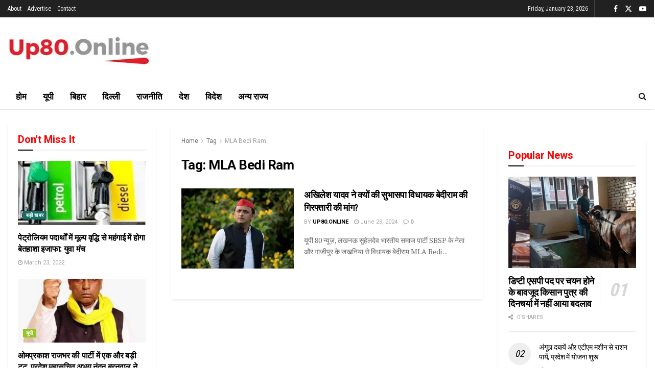

--- FILE ---
content_type: text/html; charset=UTF-8
request_url: https://up80.online/tag/mla-bedi-ram/
body_size: 52568
content:
<!doctype html>
<!--[if lt IE 7]> <html class="no-js lt-ie9 lt-ie8 lt-ie7" dir="ltr" lang="en-US" prefix="og: https://ogp.me/ns#"> <![endif]-->
<!--[if IE 7]>    <html class="no-js lt-ie9 lt-ie8" dir="ltr" lang="en-US" prefix="og: https://ogp.me/ns#"> <![endif]-->
<!--[if IE 8]>    <html class="no-js lt-ie9" dir="ltr" lang="en-US" prefix="og: https://ogp.me/ns#"> <![endif]-->
<!--[if IE 9]>    <html class="no-js lt-ie10" dir="ltr" lang="en-US" prefix="og: https://ogp.me/ns#"> <![endif]-->
<!--[if gt IE 8]><!--> <html class="no-js" dir="ltr" lang="en-US" prefix="og: https://ogp.me/ns#"> <!--<![endif]-->
<head>
    <meta http-equiv="Content-Type" content="text/html; charset=UTF-8" />
    <meta name='viewport' content='width=device-width, initial-scale=1, user-scalable=yes' />
    <link rel="profile" href="http://gmpg.org/xfn/11" />
    <link rel="pingback" href="https://up80.online/xmlrpc.php" />
    <title>MLA Bedi Ram - UP80</title>
<style>
#wpadminbar #wp-admin-bar-wccp_free_top_button .ab-icon:before {
	content: "\f160";
	color: #02CA02;
	top: 3px;
}
#wpadminbar #wp-admin-bar-wccp_free_top_button .ab-icon {
	transform: rotate(45deg);
}
</style>

		<!-- All in One SEO 4.9.3 - aioseo.com -->
	<meta name="robots" content="max-image-preview:large" />
	<link rel="canonical" href="https://up80.online/tag/mla-bedi-ram/" />
	<meta name="generator" content="All in One SEO (AIOSEO) 4.9.3" />
		<script type="application/ld+json" class="aioseo-schema">
			{"@context":"https:\/\/schema.org","@graph":[{"@type":"BreadcrumbList","@id":"https:\/\/up80.online\/tag\/mla-bedi-ram\/#breadcrumblist","itemListElement":[{"@type":"ListItem","@id":"https:\/\/up80.online#listItem","position":1,"name":"Home","item":"https:\/\/up80.online","nextItem":{"@type":"ListItem","@id":"https:\/\/up80.online\/tag\/mla-bedi-ram\/#listItem","name":"MLA Bedi Ram"}},{"@type":"ListItem","@id":"https:\/\/up80.online\/tag\/mla-bedi-ram\/#listItem","position":2,"name":"MLA Bedi Ram","previousItem":{"@type":"ListItem","@id":"https:\/\/up80.online#listItem","name":"Home"}}]},{"@type":"CollectionPage","@id":"https:\/\/up80.online\/tag\/mla-bedi-ram\/#collectionpage","url":"https:\/\/up80.online\/tag\/mla-bedi-ram\/","name":"MLA Bedi Ram - UP80","inLanguage":"en-US","isPartOf":{"@id":"https:\/\/up80.online\/#website"},"breadcrumb":{"@id":"https:\/\/up80.online\/tag\/mla-bedi-ram\/#breadcrumblist"}},{"@type":"Organization","@id":"https:\/\/up80.online\/#organization","name":"UP80","description":"Uttar Pradesh 80 MP","url":"https:\/\/up80.online\/","telephone":"+919873014728","logo":{"@type":"ImageObject","url":"https:\/\/up80.online\/wp-content\/uploads\/2020\/12\/logo80.jpg","@id":"https:\/\/up80.online\/tag\/mla-bedi-ram\/#organizationLogo","width":280,"height":61,"caption":"www.up80.online"},"image":{"@id":"https:\/\/up80.online\/tag\/mla-bedi-ram\/#organizationLogo"}},{"@type":"WebSite","@id":"https:\/\/up80.online\/#website","url":"https:\/\/up80.online\/","name":"Hindi News - Breaking News - UP News","description":"Uttar Pradesh 80 MP","inLanguage":"en-US","publisher":{"@id":"https:\/\/up80.online\/#organization"}}]}
		</script>
		<!-- All in One SEO -->

			<script type="text/javascript">
			  var jnews_ajax_url = '/?ajax-request=jnews'
			</script>
			<script type="text/javascript">;window.jnews=window.jnews||{},window.jnews.library=window.jnews.library||{},window.jnews.library=function(){"use strict";var e=this;e.win=window,e.doc=document,e.noop=function(){},e.globalBody=e.doc.getElementsByTagName("body")[0],e.globalBody=e.globalBody?e.globalBody:e.doc,e.win.jnewsDataStorage=e.win.jnewsDataStorage||{_storage:new WeakMap,put:function(e,t,n){this._storage.has(e)||this._storage.set(e,new Map),this._storage.get(e).set(t,n)},get:function(e,t){return this._storage.get(e).get(t)},has:function(e,t){return this._storage.has(e)&&this._storage.get(e).has(t)},remove:function(e,t){var n=this._storage.get(e).delete(t);return 0===!this._storage.get(e).size&&this._storage.delete(e),n}},e.windowWidth=function(){return e.win.innerWidth||e.docEl.clientWidth||e.globalBody.clientWidth},e.windowHeight=function(){return e.win.innerHeight||e.docEl.clientHeight||e.globalBody.clientHeight},e.requestAnimationFrame=e.win.requestAnimationFrame||e.win.webkitRequestAnimationFrame||e.win.mozRequestAnimationFrame||e.win.msRequestAnimationFrame||window.oRequestAnimationFrame||function(e){return setTimeout(e,1e3/60)},e.cancelAnimationFrame=e.win.cancelAnimationFrame||e.win.webkitCancelAnimationFrame||e.win.webkitCancelRequestAnimationFrame||e.win.mozCancelAnimationFrame||e.win.msCancelRequestAnimationFrame||e.win.oCancelRequestAnimationFrame||function(e){clearTimeout(e)},e.classListSupport="classList"in document.createElement("_"),e.hasClass=e.classListSupport?function(e,t){return e.classList.contains(t)}:function(e,t){return e.className.indexOf(t)>=0},e.addClass=e.classListSupport?function(t,n){e.hasClass(t,n)||t.classList.add(n)}:function(t,n){e.hasClass(t,n)||(t.className+=" "+n)},e.removeClass=e.classListSupport?function(t,n){e.hasClass(t,n)&&t.classList.remove(n)}:function(t,n){e.hasClass(t,n)&&(t.className=t.className.replace(n,""))},e.objKeys=function(e){var t=[];for(var n in e)Object.prototype.hasOwnProperty.call(e,n)&&t.push(n);return t},e.isObjectSame=function(e,t){var n=!0;return JSON.stringify(e)!==JSON.stringify(t)&&(n=!1),n},e.extend=function(){for(var e,t,n,o=arguments[0]||{},i=1,a=arguments.length;i<a;i++)if(null!==(e=arguments[i]))for(t in e)o!==(n=e[t])&&void 0!==n&&(o[t]=n);return o},e.dataStorage=e.win.jnewsDataStorage,e.isVisible=function(e){return 0!==e.offsetWidth&&0!==e.offsetHeight||e.getBoundingClientRect().length},e.getHeight=function(e){return e.offsetHeight||e.clientHeight||e.getBoundingClientRect().height},e.getWidth=function(e){return e.offsetWidth||e.clientWidth||e.getBoundingClientRect().width},e.supportsPassive=!1;try{var t=Object.defineProperty({},"passive",{get:function(){e.supportsPassive=!0}});"createEvent"in e.doc?e.win.addEventListener("test",null,t):"fireEvent"in e.doc&&e.win.attachEvent("test",null)}catch(e){}e.passiveOption=!!e.supportsPassive&&{passive:!0},e.setStorage=function(e,t){e="jnews-"+e;var n={expired:Math.floor(((new Date).getTime()+432e5)/1e3)};t=Object.assign(n,t);localStorage.setItem(e,JSON.stringify(t))},e.getStorage=function(e){e="jnews-"+e;var t=localStorage.getItem(e);return null!==t&&0<t.length?JSON.parse(localStorage.getItem(e)):{}},e.expiredStorage=function(){var t,n="jnews-";for(var o in localStorage)o.indexOf(n)>-1&&"undefined"!==(t=e.getStorage(o.replace(n,""))).expired&&t.expired<Math.floor((new Date).getTime()/1e3)&&localStorage.removeItem(o)},e.addEvents=function(t,n,o){for(var i in n){var a=["touchstart","touchmove"].indexOf(i)>=0&&!o&&e.passiveOption;"createEvent"in e.doc?t.addEventListener(i,n[i],a):"fireEvent"in e.doc&&t.attachEvent("on"+i,n[i])}},e.removeEvents=function(t,n){for(var o in n)"createEvent"in e.doc?t.removeEventListener(o,n[o]):"fireEvent"in e.doc&&t.detachEvent("on"+o,n[o])},e.triggerEvents=function(t,n,o){var i;o=o||{detail:null};return"createEvent"in e.doc?(!(i=e.doc.createEvent("CustomEvent")||new CustomEvent(n)).initCustomEvent||i.initCustomEvent(n,!0,!1,o),void t.dispatchEvent(i)):"fireEvent"in e.doc?((i=e.doc.createEventObject()).eventType=n,void t.fireEvent("on"+i.eventType,i)):void 0},e.getParents=function(t,n){void 0===n&&(n=e.doc);for(var o=[],i=t.parentNode,a=!1;!a;)if(i){var r=i;r.querySelectorAll(n).length?a=!0:(o.push(r),i=r.parentNode)}else o=[],a=!0;return o},e.forEach=function(e,t,n){for(var o=0,i=e.length;o<i;o++)t.call(n,e[o],o)},e.getText=function(e){return e.innerText||e.textContent},e.setText=function(e,t){var n="object"==typeof t?t.innerText||t.textContent:t;e.innerText&&(e.innerText=n),e.textContent&&(e.textContent=n)},e.httpBuildQuery=function(t){return e.objKeys(t).reduce(function t(n){var o=arguments.length>1&&void 0!==arguments[1]?arguments[1]:null;return function(i,a){var r=n[a];a=encodeURIComponent(a);var s=o?"".concat(o,"[").concat(a,"]"):a;return null==r||"function"==typeof r?(i.push("".concat(s,"=")),i):["number","boolean","string"].includes(typeof r)?(i.push("".concat(s,"=").concat(encodeURIComponent(r))),i):(i.push(e.objKeys(r).reduce(t(r,s),[]).join("&")),i)}}(t),[]).join("&")},e.get=function(t,n,o,i){return o="function"==typeof o?o:e.noop,e.ajax("GET",t,n,o,i)},e.post=function(t,n,o,i){return o="function"==typeof o?o:e.noop,e.ajax("POST",t,n,o,i)},e.ajax=function(t,n,o,i,a){var r=new XMLHttpRequest,s=n,c=e.httpBuildQuery(o);if(t=-1!=["GET","POST"].indexOf(t)?t:"GET",r.open(t,s+("GET"==t?"?"+c:""),!0),"POST"==t&&r.setRequestHeader("Content-type","application/x-www-form-urlencoded"),r.setRequestHeader("X-Requested-With","XMLHttpRequest"),r.onreadystatechange=function(){4===r.readyState&&200<=r.status&&300>r.status&&"function"==typeof i&&i.call(void 0,r.response)},void 0!==a&&!a){return{xhr:r,send:function(){r.send("POST"==t?c:null)}}}return r.send("POST"==t?c:null),{xhr:r}},e.scrollTo=function(t,n,o){function i(e,t,n){this.start=this.position(),this.change=e-this.start,this.currentTime=0,this.increment=20,this.duration=void 0===n?500:n,this.callback=t,this.finish=!1,this.animateScroll()}return Math.easeInOutQuad=function(e,t,n,o){return(e/=o/2)<1?n/2*e*e+t:-n/2*(--e*(e-2)-1)+t},i.prototype.stop=function(){this.finish=!0},i.prototype.move=function(t){e.doc.documentElement.scrollTop=t,e.globalBody.parentNode.scrollTop=t,e.globalBody.scrollTop=t},i.prototype.position=function(){return e.doc.documentElement.scrollTop||e.globalBody.parentNode.scrollTop||e.globalBody.scrollTop},i.prototype.animateScroll=function(){this.currentTime+=this.increment;var t=Math.easeInOutQuad(this.currentTime,this.start,this.change,this.duration);this.move(t),this.currentTime<this.duration&&!this.finish?e.requestAnimationFrame.call(e.win,this.animateScroll.bind(this)):this.callback&&"function"==typeof this.callback&&this.callback()},new i(t,n,o)},e.unwrap=function(t){var n,o=t;e.forEach(t,(function(e,t){n?n+=e:n=e})),o.replaceWith(n)},e.performance={start:function(e){performance.mark(e+"Start")},stop:function(e){performance.mark(e+"End"),performance.measure(e,e+"Start",e+"End")}},e.fps=function(){var t=0,n=0,o=0;!function(){var i=t=0,a=0,r=0,s=document.getElementById("fpsTable"),c=function(t){void 0===document.getElementsByTagName("body")[0]?e.requestAnimationFrame.call(e.win,(function(){c(t)})):document.getElementsByTagName("body")[0].appendChild(t)};null===s&&((s=document.createElement("div")).style.position="fixed",s.style.top="120px",s.style.left="10px",s.style.width="100px",s.style.height="20px",s.style.border="1px solid black",s.style.fontSize="11px",s.style.zIndex="100000",s.style.backgroundColor="white",s.id="fpsTable",c(s));var l=function(){o++,n=Date.now(),(a=(o/(r=(n-t)/1e3)).toPrecision(2))!=i&&(i=a,s.innerHTML=i+"fps"),1<r&&(t=n,o=0),e.requestAnimationFrame.call(e.win,l)};l()}()},e.instr=function(e,t){for(var n=0;n<t.length;n++)if(-1!==e.toLowerCase().indexOf(t[n].toLowerCase()))return!0},e.winLoad=function(t,n){function o(o){if("complete"===e.doc.readyState||"interactive"===e.doc.readyState)return!o||n?setTimeout(t,n||1):t(o),1}o()||e.addEvents(e.win,{load:o})},e.docReady=function(t,n){function o(o){if("complete"===e.doc.readyState||"interactive"===e.doc.readyState)return!o||n?setTimeout(t,n||1):t(o),1}o()||e.addEvents(e.doc,{DOMContentLoaded:o})},e.fireOnce=function(){e.docReady((function(){e.assets=e.assets||[],e.assets.length&&(e.boot(),e.load_assets())}),50)},e.boot=function(){e.length&&e.doc.querySelectorAll("style[media]").forEach((function(e){"not all"==e.getAttribute("media")&&e.removeAttribute("media")}))},e.create_js=function(t,n){var o=e.doc.createElement("script");switch(o.setAttribute("src",t),n){case"defer":o.setAttribute("defer",!0);break;case"async":o.setAttribute("async",!0);break;case"deferasync":o.setAttribute("defer",!0),o.setAttribute("async",!0)}e.globalBody.appendChild(o)},e.load_assets=function(){"object"==typeof e.assets&&e.forEach(e.assets.slice(0),(function(t,n){var o="";t.defer&&(o+="defer"),t.async&&(o+="async"),e.create_js(t.url,o);var i=e.assets.indexOf(t);i>-1&&e.assets.splice(i,1)})),e.assets=jnewsoption.au_scripts=window.jnewsads=[]},e.setCookie=function(e,t,n){var o="";if(n){var i=new Date;i.setTime(i.getTime()+24*n*60*60*1e3),o="; expires="+i.toUTCString()}document.cookie=e+"="+(t||"")+o+"; path=/"},e.getCookie=function(e){for(var t=e+"=",n=document.cookie.split(";"),o=0;o<n.length;o++){for(var i=n[o];" "==i.charAt(0);)i=i.substring(1,i.length);if(0==i.indexOf(t))return i.substring(t.length,i.length)}return null},e.eraseCookie=function(e){document.cookie=e+"=; Path=/; Expires=Thu, 01 Jan 1970 00:00:01 GMT;"},e.docReady((function(){e.globalBody=e.globalBody==e.doc?e.doc.getElementsByTagName("body")[0]:e.globalBody,e.globalBody=e.globalBody?e.globalBody:e.doc})),e.winLoad((function(){e.winLoad((function(){var t=!1;if(void 0!==window.jnewsadmin)if(void 0!==window.file_version_checker){var n=e.objKeys(window.file_version_checker);n.length?n.forEach((function(e){t||"10.0.4"===window.file_version_checker[e]||(t=!0)})):t=!0}else t=!0;t&&(window.jnewsHelper.getMessage(),window.jnewsHelper.getNotice())}),2500)}))},window.jnews.library=new window.jnews.library;</script><link rel='dns-prefetch' href='//www.googletagmanager.com' />
<link rel='dns-prefetch' href='//fonts.googleapis.com' />
<link rel='dns-prefetch' href='//pagead2.googlesyndication.com' />
<link rel='dns-prefetch' href='//fundingchoicesmessages.google.com' />
<link rel='preconnect' href='https://fonts.gstatic.com' />
<link rel="alternate" type="application/rss+xml" title="UP80 &raquo; Feed" href="https://up80.online/feed/" />
<link rel="alternate" type="application/rss+xml" title="UP80 &raquo; Comments Feed" href="https://up80.online/comments/feed/" />
<link rel="alternate" type="application/rss+xml" title="UP80 &raquo; MLA Bedi Ram Tag Feed" href="https://up80.online/tag/mla-bedi-ram/feed/" />
<style id='wp-img-auto-sizes-contain-inline-css' type='text/css'>
img:is([sizes=auto i],[sizes^="auto," i]){contain-intrinsic-size:3000px 1500px}
/*# sourceURL=wp-img-auto-sizes-contain-inline-css */
</style>
<style id='wp-emoji-styles-inline-css' type='text/css'>

	img.wp-smiley, img.emoji {
		display: inline !important;
		border: none !important;
		box-shadow: none !important;
		height: 1em !important;
		width: 1em !important;
		margin: 0 0.07em !important;
		vertical-align: -0.1em !important;
		background: none !important;
		padding: 0 !important;
	}
/*# sourceURL=wp-emoji-styles-inline-css */
</style>
<style id='wp-block-library-inline-css' type='text/css'>
:root{--wp-block-synced-color:#7a00df;--wp-block-synced-color--rgb:122,0,223;--wp-bound-block-color:var(--wp-block-synced-color);--wp-editor-canvas-background:#ddd;--wp-admin-theme-color:#007cba;--wp-admin-theme-color--rgb:0,124,186;--wp-admin-theme-color-darker-10:#006ba1;--wp-admin-theme-color-darker-10--rgb:0,107,160.5;--wp-admin-theme-color-darker-20:#005a87;--wp-admin-theme-color-darker-20--rgb:0,90,135;--wp-admin-border-width-focus:2px}@media (min-resolution:192dpi){:root{--wp-admin-border-width-focus:1.5px}}.wp-element-button{cursor:pointer}:root .has-very-light-gray-background-color{background-color:#eee}:root .has-very-dark-gray-background-color{background-color:#313131}:root .has-very-light-gray-color{color:#eee}:root .has-very-dark-gray-color{color:#313131}:root .has-vivid-green-cyan-to-vivid-cyan-blue-gradient-background{background:linear-gradient(135deg,#00d084,#0693e3)}:root .has-purple-crush-gradient-background{background:linear-gradient(135deg,#34e2e4,#4721fb 50%,#ab1dfe)}:root .has-hazy-dawn-gradient-background{background:linear-gradient(135deg,#faaca8,#dad0ec)}:root .has-subdued-olive-gradient-background{background:linear-gradient(135deg,#fafae1,#67a671)}:root .has-atomic-cream-gradient-background{background:linear-gradient(135deg,#fdd79a,#004a59)}:root .has-nightshade-gradient-background{background:linear-gradient(135deg,#330968,#31cdcf)}:root .has-midnight-gradient-background{background:linear-gradient(135deg,#020381,#2874fc)}:root{--wp--preset--font-size--normal:16px;--wp--preset--font-size--huge:42px}.has-regular-font-size{font-size:1em}.has-larger-font-size{font-size:2.625em}.has-normal-font-size{font-size:var(--wp--preset--font-size--normal)}.has-huge-font-size{font-size:var(--wp--preset--font-size--huge)}.has-text-align-center{text-align:center}.has-text-align-left{text-align:left}.has-text-align-right{text-align:right}.has-fit-text{white-space:nowrap!important}#end-resizable-editor-section{display:none}.aligncenter{clear:both}.items-justified-left{justify-content:flex-start}.items-justified-center{justify-content:center}.items-justified-right{justify-content:flex-end}.items-justified-space-between{justify-content:space-between}.screen-reader-text{border:0;clip-path:inset(50%);height:1px;margin:-1px;overflow:hidden;padding:0;position:absolute;width:1px;word-wrap:normal!important}.screen-reader-text:focus{background-color:#ddd;clip-path:none;color:#444;display:block;font-size:1em;height:auto;left:5px;line-height:normal;padding:15px 23px 14px;text-decoration:none;top:5px;width:auto;z-index:100000}html :where(.has-border-color){border-style:solid}html :where([style*=border-top-color]){border-top-style:solid}html :where([style*=border-right-color]){border-right-style:solid}html :where([style*=border-bottom-color]){border-bottom-style:solid}html :where([style*=border-left-color]){border-left-style:solid}html :where([style*=border-width]){border-style:solid}html :where([style*=border-top-width]){border-top-style:solid}html :where([style*=border-right-width]){border-right-style:solid}html :where([style*=border-bottom-width]){border-bottom-style:solid}html :where([style*=border-left-width]){border-left-style:solid}html :where(img[class*=wp-image-]){height:auto;max-width:100%}:where(figure){margin:0 0 1em}html :where(.is-position-sticky){--wp-admin--admin-bar--position-offset:var(--wp-admin--admin-bar--height,0px)}@media screen and (max-width:600px){html :where(.is-position-sticky){--wp-admin--admin-bar--position-offset:0px}}

/*# sourceURL=wp-block-library-inline-css */
</style><style id='global-styles-inline-css' type='text/css'>
:root{--wp--preset--aspect-ratio--square: 1;--wp--preset--aspect-ratio--4-3: 4/3;--wp--preset--aspect-ratio--3-4: 3/4;--wp--preset--aspect-ratio--3-2: 3/2;--wp--preset--aspect-ratio--2-3: 2/3;--wp--preset--aspect-ratio--16-9: 16/9;--wp--preset--aspect-ratio--9-16: 9/16;--wp--preset--color--black: #000000;--wp--preset--color--cyan-bluish-gray: #abb8c3;--wp--preset--color--white: #ffffff;--wp--preset--color--pale-pink: #f78da7;--wp--preset--color--vivid-red: #cf2e2e;--wp--preset--color--luminous-vivid-orange: #ff6900;--wp--preset--color--luminous-vivid-amber: #fcb900;--wp--preset--color--light-green-cyan: #7bdcb5;--wp--preset--color--vivid-green-cyan: #00d084;--wp--preset--color--pale-cyan-blue: #8ed1fc;--wp--preset--color--vivid-cyan-blue: #0693e3;--wp--preset--color--vivid-purple: #9b51e0;--wp--preset--gradient--vivid-cyan-blue-to-vivid-purple: linear-gradient(135deg,rgb(6,147,227) 0%,rgb(155,81,224) 100%);--wp--preset--gradient--light-green-cyan-to-vivid-green-cyan: linear-gradient(135deg,rgb(122,220,180) 0%,rgb(0,208,130) 100%);--wp--preset--gradient--luminous-vivid-amber-to-luminous-vivid-orange: linear-gradient(135deg,rgb(252,185,0) 0%,rgb(255,105,0) 100%);--wp--preset--gradient--luminous-vivid-orange-to-vivid-red: linear-gradient(135deg,rgb(255,105,0) 0%,rgb(207,46,46) 100%);--wp--preset--gradient--very-light-gray-to-cyan-bluish-gray: linear-gradient(135deg,rgb(238,238,238) 0%,rgb(169,184,195) 100%);--wp--preset--gradient--cool-to-warm-spectrum: linear-gradient(135deg,rgb(74,234,220) 0%,rgb(151,120,209) 20%,rgb(207,42,186) 40%,rgb(238,44,130) 60%,rgb(251,105,98) 80%,rgb(254,248,76) 100%);--wp--preset--gradient--blush-light-purple: linear-gradient(135deg,rgb(255,206,236) 0%,rgb(152,150,240) 100%);--wp--preset--gradient--blush-bordeaux: linear-gradient(135deg,rgb(254,205,165) 0%,rgb(254,45,45) 50%,rgb(107,0,62) 100%);--wp--preset--gradient--luminous-dusk: linear-gradient(135deg,rgb(255,203,112) 0%,rgb(199,81,192) 50%,rgb(65,88,208) 100%);--wp--preset--gradient--pale-ocean: linear-gradient(135deg,rgb(255,245,203) 0%,rgb(182,227,212) 50%,rgb(51,167,181) 100%);--wp--preset--gradient--electric-grass: linear-gradient(135deg,rgb(202,248,128) 0%,rgb(113,206,126) 100%);--wp--preset--gradient--midnight: linear-gradient(135deg,rgb(2,3,129) 0%,rgb(40,116,252) 100%);--wp--preset--font-size--small: 13px;--wp--preset--font-size--medium: 20px;--wp--preset--font-size--large: 36px;--wp--preset--font-size--x-large: 42px;--wp--preset--spacing--20: 0.44rem;--wp--preset--spacing--30: 0.67rem;--wp--preset--spacing--40: 1rem;--wp--preset--spacing--50: 1.5rem;--wp--preset--spacing--60: 2.25rem;--wp--preset--spacing--70: 3.38rem;--wp--preset--spacing--80: 5.06rem;--wp--preset--shadow--natural: 6px 6px 9px rgba(0, 0, 0, 0.2);--wp--preset--shadow--deep: 12px 12px 50px rgba(0, 0, 0, 0.4);--wp--preset--shadow--sharp: 6px 6px 0px rgba(0, 0, 0, 0.2);--wp--preset--shadow--outlined: 6px 6px 0px -3px rgb(255, 255, 255), 6px 6px rgb(0, 0, 0);--wp--preset--shadow--crisp: 6px 6px 0px rgb(0, 0, 0);}:where(.is-layout-flex){gap: 0.5em;}:where(.is-layout-grid){gap: 0.5em;}body .is-layout-flex{display: flex;}.is-layout-flex{flex-wrap: wrap;align-items: center;}.is-layout-flex > :is(*, div){margin: 0;}body .is-layout-grid{display: grid;}.is-layout-grid > :is(*, div){margin: 0;}:where(.wp-block-columns.is-layout-flex){gap: 2em;}:where(.wp-block-columns.is-layout-grid){gap: 2em;}:where(.wp-block-post-template.is-layout-flex){gap: 1.25em;}:where(.wp-block-post-template.is-layout-grid){gap: 1.25em;}.has-black-color{color: var(--wp--preset--color--black) !important;}.has-cyan-bluish-gray-color{color: var(--wp--preset--color--cyan-bluish-gray) !important;}.has-white-color{color: var(--wp--preset--color--white) !important;}.has-pale-pink-color{color: var(--wp--preset--color--pale-pink) !important;}.has-vivid-red-color{color: var(--wp--preset--color--vivid-red) !important;}.has-luminous-vivid-orange-color{color: var(--wp--preset--color--luminous-vivid-orange) !important;}.has-luminous-vivid-amber-color{color: var(--wp--preset--color--luminous-vivid-amber) !important;}.has-light-green-cyan-color{color: var(--wp--preset--color--light-green-cyan) !important;}.has-vivid-green-cyan-color{color: var(--wp--preset--color--vivid-green-cyan) !important;}.has-pale-cyan-blue-color{color: var(--wp--preset--color--pale-cyan-blue) !important;}.has-vivid-cyan-blue-color{color: var(--wp--preset--color--vivid-cyan-blue) !important;}.has-vivid-purple-color{color: var(--wp--preset--color--vivid-purple) !important;}.has-black-background-color{background-color: var(--wp--preset--color--black) !important;}.has-cyan-bluish-gray-background-color{background-color: var(--wp--preset--color--cyan-bluish-gray) !important;}.has-white-background-color{background-color: var(--wp--preset--color--white) !important;}.has-pale-pink-background-color{background-color: var(--wp--preset--color--pale-pink) !important;}.has-vivid-red-background-color{background-color: var(--wp--preset--color--vivid-red) !important;}.has-luminous-vivid-orange-background-color{background-color: var(--wp--preset--color--luminous-vivid-orange) !important;}.has-luminous-vivid-amber-background-color{background-color: var(--wp--preset--color--luminous-vivid-amber) !important;}.has-light-green-cyan-background-color{background-color: var(--wp--preset--color--light-green-cyan) !important;}.has-vivid-green-cyan-background-color{background-color: var(--wp--preset--color--vivid-green-cyan) !important;}.has-pale-cyan-blue-background-color{background-color: var(--wp--preset--color--pale-cyan-blue) !important;}.has-vivid-cyan-blue-background-color{background-color: var(--wp--preset--color--vivid-cyan-blue) !important;}.has-vivid-purple-background-color{background-color: var(--wp--preset--color--vivid-purple) !important;}.has-black-border-color{border-color: var(--wp--preset--color--black) !important;}.has-cyan-bluish-gray-border-color{border-color: var(--wp--preset--color--cyan-bluish-gray) !important;}.has-white-border-color{border-color: var(--wp--preset--color--white) !important;}.has-pale-pink-border-color{border-color: var(--wp--preset--color--pale-pink) !important;}.has-vivid-red-border-color{border-color: var(--wp--preset--color--vivid-red) !important;}.has-luminous-vivid-orange-border-color{border-color: var(--wp--preset--color--luminous-vivid-orange) !important;}.has-luminous-vivid-amber-border-color{border-color: var(--wp--preset--color--luminous-vivid-amber) !important;}.has-light-green-cyan-border-color{border-color: var(--wp--preset--color--light-green-cyan) !important;}.has-vivid-green-cyan-border-color{border-color: var(--wp--preset--color--vivid-green-cyan) !important;}.has-pale-cyan-blue-border-color{border-color: var(--wp--preset--color--pale-cyan-blue) !important;}.has-vivid-cyan-blue-border-color{border-color: var(--wp--preset--color--vivid-cyan-blue) !important;}.has-vivid-purple-border-color{border-color: var(--wp--preset--color--vivid-purple) !important;}.has-vivid-cyan-blue-to-vivid-purple-gradient-background{background: var(--wp--preset--gradient--vivid-cyan-blue-to-vivid-purple) !important;}.has-light-green-cyan-to-vivid-green-cyan-gradient-background{background: var(--wp--preset--gradient--light-green-cyan-to-vivid-green-cyan) !important;}.has-luminous-vivid-amber-to-luminous-vivid-orange-gradient-background{background: var(--wp--preset--gradient--luminous-vivid-amber-to-luminous-vivid-orange) !important;}.has-luminous-vivid-orange-to-vivid-red-gradient-background{background: var(--wp--preset--gradient--luminous-vivid-orange-to-vivid-red) !important;}.has-very-light-gray-to-cyan-bluish-gray-gradient-background{background: var(--wp--preset--gradient--very-light-gray-to-cyan-bluish-gray) !important;}.has-cool-to-warm-spectrum-gradient-background{background: var(--wp--preset--gradient--cool-to-warm-spectrum) !important;}.has-blush-light-purple-gradient-background{background: var(--wp--preset--gradient--blush-light-purple) !important;}.has-blush-bordeaux-gradient-background{background: var(--wp--preset--gradient--blush-bordeaux) !important;}.has-luminous-dusk-gradient-background{background: var(--wp--preset--gradient--luminous-dusk) !important;}.has-pale-ocean-gradient-background{background: var(--wp--preset--gradient--pale-ocean) !important;}.has-electric-grass-gradient-background{background: var(--wp--preset--gradient--electric-grass) !important;}.has-midnight-gradient-background{background: var(--wp--preset--gradient--midnight) !important;}.has-small-font-size{font-size: var(--wp--preset--font-size--small) !important;}.has-medium-font-size{font-size: var(--wp--preset--font-size--medium) !important;}.has-large-font-size{font-size: var(--wp--preset--font-size--large) !important;}.has-x-large-font-size{font-size: var(--wp--preset--font-size--x-large) !important;}
/*# sourceURL=global-styles-inline-css */
</style>

<style id='classic-theme-styles-inline-css' type='text/css'>
/*! This file is auto-generated */
.wp-block-button__link{color:#fff;background-color:#32373c;border-radius:9999px;box-shadow:none;text-decoration:none;padding:calc(.667em + 2px) calc(1.333em + 2px);font-size:1.125em}.wp-block-file__button{background:#32373c;color:#fff;text-decoration:none}
/*# sourceURL=/wp-includes/css/classic-themes.min.css */
</style>
<link rel='stylesheet' id='contact-form-7-css' href='https://up80.online/wp-content/plugins/contact-form-7/includes/css/styles.css?ver=6.1.4' type='text/css' media='all' />
<link rel='stylesheet' id='js_composer_front-css' href='https://up80.online/wp-content/plugins/js_composer/assets/css/js_composer.min.css?ver=8.6.1' type='text/css' media='all' />
<link rel='stylesheet' id='jeg_customizer_font-css' href='//fonts.googleapis.com/css?family=Roboto%3Aregular%2C700%7CRoboto+Condensed%3Aregular%2C700%7CPT+Serif%3Aregular%2Citalic%2C700%2C700italic&#038;display=swap&#038;ver=1.3.0' type='text/css' media='all' />
<link rel='stylesheet' id='font-awesome-css' href='https://up80.online/wp-content/themes/up80/assets/fonts/font-awesome/font-awesome.min.css?ver=11.6.14' type='text/css' media='all' />
<link rel='stylesheet' id='jnews-frontend-css' href='https://up80.online/wp-content/themes/up80/assets/dist/frontend.min.css?ver=11.6.14' type='text/css' media='all' />
<link rel='stylesheet' id='jnews-js-composer-css' href='https://up80.online/wp-content/themes/up80/assets/css/js-composer-frontend.css?ver=11.6.14' type='text/css' media='all' />
<link rel='stylesheet' id='jnews-style-css' href='https://up80.online/wp-content/themes/up80/style.css?ver=11.6.14' type='text/css' media='all' />
<link rel='stylesheet' id='jnews-darkmode-css' href='https://up80.online/wp-content/themes/up80/assets/css/darkmode.css?ver=11.6.14' type='text/css' media='all' />
<link rel='stylesheet' id='jnews-scheme-css' href='https://up80.online/wp-content/themes/up80/data/import/citynews/scheme.css?ver=11.6.14' type='text/css' media='all' />
<script type="text/javascript" src="https://up80.online/wp-includes/js/jquery/jquery.min.js?ver=3.7.1" id="jquery-core-js"></script>
<script type="text/javascript" src="https://up80.online/wp-includes/js/jquery/jquery-migrate.min.js?ver=3.4.1" id="jquery-migrate-js"></script>

<!-- Google tag (gtag.js) snippet added by Site Kit -->
<!-- Google Analytics snippet added by Site Kit -->
<script type="text/javascript" src="https://www.googletagmanager.com/gtag/js?id=G-C8T9SQBHGN" id="google_gtagjs-js" async></script>
<script type="text/javascript" id="google_gtagjs-js-after">
/* <![CDATA[ */
window.dataLayer = window.dataLayer || [];function gtag(){dataLayer.push(arguments);}
gtag("set","linker",{"domains":["up80.online"]});
gtag("js", new Date());
gtag("set", "developer_id.dZTNiMT", true);
gtag("config", "G-C8T9SQBHGN");
//# sourceURL=google_gtagjs-js-after
/* ]]> */
</script>
<script></script><link rel="https://api.w.org/" href="https://up80.online/wp-json/" /><link rel="alternate" title="JSON" type="application/json" href="https://up80.online/wp-json/wp/v2/tags/14250" /><link rel="EditURI" type="application/rsd+xml" title="RSD" href="https://up80.online/xmlrpc.php?rsd" />
<meta name="generator" content="WordPress 6.9" />
<meta name="generator" content="Site Kit by Google 1.170.0" /><script id="wpcp_disable_selection" type="text/javascript">
var image_save_msg='You are not allowed to save images!';
	var no_menu_msg='Context Menu disabled!';
	var smessage = "Content is protected !!";

function disableEnterKey(e)
{
	var elemtype = e.target.tagName;
	
	elemtype = elemtype.toUpperCase();
	
	if (elemtype == "TEXT" || elemtype == "TEXTAREA" || elemtype == "INPUT" || elemtype == "PASSWORD" || elemtype == "SELECT" || elemtype == "OPTION" || elemtype == "EMBED")
	{
		elemtype = 'TEXT';
	}
	
	if (e.ctrlKey){
     var key;
     if(window.event)
          key = window.event.keyCode;     //IE
     else
          key = e.which;     //firefox (97)
    //if (key != 17) alert(key);
     if (elemtype!= 'TEXT' && (key == 97 || key == 65 || key == 67 || key == 99 || key == 88 || key == 120 || key == 26 || key == 85  || key == 86 || key == 83 || key == 43 || key == 73))
     {
		if(wccp_free_iscontenteditable(e)) return true;
		show_wpcp_message('You are not allowed to copy content or view source');
		return false;
     }else
     	return true;
     }
}


/*For contenteditable tags*/
function wccp_free_iscontenteditable(e)
{
	var e = e || window.event; // also there is no e.target property in IE. instead IE uses window.event.srcElement
  	
	var target = e.target || e.srcElement;

	var elemtype = e.target.nodeName;
	
	elemtype = elemtype.toUpperCase();
	
	var iscontenteditable = "false";
		
	if(typeof target.getAttribute!="undefined" ) iscontenteditable = target.getAttribute("contenteditable"); // Return true or false as string
	
	var iscontenteditable2 = false;
	
	if(typeof target.isContentEditable!="undefined" ) iscontenteditable2 = target.isContentEditable; // Return true or false as boolean

	if(target.parentElement.isContentEditable) iscontenteditable2 = true;
	
	if (iscontenteditable == "true" || iscontenteditable2 == true)
	{
		if(typeof target.style!="undefined" ) target.style.cursor = "text";
		
		return true;
	}
}

////////////////////////////////////
function disable_copy(e)
{	
	var e = e || window.event; // also there is no e.target property in IE. instead IE uses window.event.srcElement
	
	var elemtype = e.target.tagName;
	
	elemtype = elemtype.toUpperCase();
	
	if (elemtype == "TEXT" || elemtype == "TEXTAREA" || elemtype == "INPUT" || elemtype == "PASSWORD" || elemtype == "SELECT" || elemtype == "OPTION" || elemtype == "EMBED")
	{
		elemtype = 'TEXT';
	}
	
	if(wccp_free_iscontenteditable(e)) return true;
	
	var isSafari = /Safari/.test(navigator.userAgent) && /Apple Computer/.test(navigator.vendor);
	
	var checker_IMG = '';
	if (elemtype == "IMG" && checker_IMG == 'checked' && e.detail >= 2) {show_wpcp_message(alertMsg_IMG);return false;}
	if (elemtype != "TEXT")
	{
		if (smessage !== "" && e.detail == 2)
			show_wpcp_message(smessage);
		
		if (isSafari)
			return true;
		else
			return false;
	}	
}

//////////////////////////////////////////
function disable_copy_ie()
{
	var e = e || window.event;
	var elemtype = window.event.srcElement.nodeName;
	elemtype = elemtype.toUpperCase();
	if(wccp_free_iscontenteditable(e)) return true;
	if (elemtype == "IMG") {show_wpcp_message(alertMsg_IMG);return false;}
	if (elemtype != "TEXT" && elemtype != "TEXTAREA" && elemtype != "INPUT" && elemtype != "PASSWORD" && elemtype != "SELECT" && elemtype != "OPTION" && elemtype != "EMBED")
	{
		return false;
	}
}	
function reEnable()
{
	return true;
}
document.onkeydown = disableEnterKey;
document.onselectstart = disable_copy_ie;
if(navigator.userAgent.indexOf('MSIE')==-1)
{
	document.onmousedown = disable_copy;
	document.onclick = reEnable;
}
function disableSelection(target)
{
    //For IE This code will work
    if (typeof target.onselectstart!="undefined")
    target.onselectstart = disable_copy_ie;
    
    //For Firefox This code will work
    else if (typeof target.style.MozUserSelect!="undefined")
    {target.style.MozUserSelect="none";}
    
    //All other  (ie: Opera) This code will work
    else
    target.onmousedown=function(){return false}
    target.style.cursor = "default";
}
//Calling the JS function directly just after body load
window.onload = function(){disableSelection(document.body);};

//////////////////special for safari Start////////////////
var onlongtouch;
var timer;
var touchduration = 1000; //length of time we want the user to touch before we do something

var elemtype = "";
function touchstart(e) {
	var e = e || window.event;
  // also there is no e.target property in IE.
  // instead IE uses window.event.srcElement
  	var target = e.target || e.srcElement;
	
	elemtype = window.event.srcElement.nodeName;
	
	elemtype = elemtype.toUpperCase();
	
	if(!wccp_pro_is_passive()) e.preventDefault();
	if (!timer) {
		timer = setTimeout(onlongtouch, touchduration);
	}
}

function touchend() {
    //stops short touches from firing the event
    if (timer) {
        clearTimeout(timer);
        timer = null;
    }
	onlongtouch();
}

onlongtouch = function(e) { //this will clear the current selection if anything selected
	
	if (elemtype != "TEXT" && elemtype != "TEXTAREA" && elemtype != "INPUT" && elemtype != "PASSWORD" && elemtype != "SELECT" && elemtype != "EMBED" && elemtype != "OPTION")	
	{
		if (window.getSelection) {
			if (window.getSelection().empty) {  // Chrome
			window.getSelection().empty();
			} else if (window.getSelection().removeAllRanges) {  // Firefox
			window.getSelection().removeAllRanges();
			}
		} else if (document.selection) {  // IE?
			document.selection.empty();
		}
		return false;
	}
};

document.addEventListener("DOMContentLoaded", function(event) { 
    window.addEventListener("touchstart", touchstart, false);
    window.addEventListener("touchend", touchend, false);
});

function wccp_pro_is_passive() {

  var cold = false,
  hike = function() {};

  try {
	  const object1 = {};
  var aid = Object.defineProperty(object1, 'passive', {
  get() {cold = true}
  });
  window.addEventListener('test', hike, aid);
  window.removeEventListener('test', hike, aid);
  } catch (e) {}

  return cold;
}
/*special for safari End*/
</script>
<script id="wpcp_disable_Right_Click" type="text/javascript">
document.ondragstart = function() { return false;}
	function nocontext(e) {
	   return false;
	}
	document.oncontextmenu = nocontext;
</script>
<style>
.unselectable
{
-moz-user-select:none;
-webkit-user-select:none;
cursor: default;
}
html
{
-webkit-touch-callout: none;
-webkit-user-select: none;
-khtml-user-select: none;
-moz-user-select: none;
-ms-user-select: none;
user-select: none;
-webkit-tap-highlight-color: rgba(0,0,0,0);
}
</style>
<script id="wpcp_css_disable_selection" type="text/javascript">
var e = document.getElementsByTagName('body')[0];
if(e)
{
	e.setAttribute('unselectable',"on");
}
</script>

<!-- Google AdSense meta tags added by Site Kit -->
<meta name="google-adsense-platform-account" content="ca-host-pub-2644536267352236">
<meta name="google-adsense-platform-domain" content="sitekit.withgoogle.com">
<!-- End Google AdSense meta tags added by Site Kit -->
      <meta name="onesignal" content="wordpress-plugin"/>
            <script>

      window.OneSignalDeferred = window.OneSignalDeferred || [];

      OneSignalDeferred.push(function(OneSignal) {
        var oneSignal_options = {};
        window._oneSignalInitOptions = oneSignal_options;

        oneSignal_options['serviceWorkerParam'] = { scope: '/wp-content/plugins/onesignal-free-web-push-notifications/sdk_files/push/onesignal/' };
oneSignal_options['serviceWorkerPath'] = 'OneSignalSDKWorker.js';

        OneSignal.Notifications.setDefaultUrl("https://up80.online");

        oneSignal_options['wordpress'] = true;
oneSignal_options['appId'] = '643b8193-cf25-44f7-8ece-a5d883bd8406';
oneSignal_options['allowLocalhostAsSecureOrigin'] = true;
oneSignal_options['welcomeNotification'] = { };
oneSignal_options['welcomeNotification']['title'] = "";
oneSignal_options['welcomeNotification']['message'] = "";
oneSignal_options['path'] = "https://up80.online/wp-content/plugins/onesignal-free-web-push-notifications/sdk_files/";
oneSignal_options['safari_web_id'] = "web.onesignal.auto.20f3ee95-6f21-4aad-a9bb-9c5899a4353a";
oneSignal_options['persistNotification'] = true;
oneSignal_options['promptOptions'] = { };
              OneSignal.init(window._oneSignalInitOptions);
              OneSignal.Slidedown.promptPush()      });

      function documentInitOneSignal() {
        var oneSignal_elements = document.getElementsByClassName("OneSignal-prompt");

        var oneSignalLinkClickHandler = function(event) { OneSignal.Notifications.requestPermission(); event.preventDefault(); };        for(var i = 0; i < oneSignal_elements.length; i++)
          oneSignal_elements[i].addEventListener('click', oneSignalLinkClickHandler, false);
      }

      if (document.readyState === 'complete') {
           documentInitOneSignal();
      }
      else {
           window.addEventListener("load", function(event){
               documentInitOneSignal();
          });
      }
    </script>
<meta name="generator" content="Powered by WPBakery Page Builder - drag and drop page builder for WordPress."/>

<!-- Google AdSense snippet added by Site Kit -->
<script type="text/javascript" async="async" src="https://pagead2.googlesyndication.com/pagead/js/adsbygoogle.js?client=ca-pub-1648094600037916&amp;host=ca-host-pub-2644536267352236" crossorigin="anonymous"></script>

<!-- End Google AdSense snippet added by Site Kit -->

<!-- Google AdSense Ad Blocking Recovery snippet added by Site Kit -->
<script async src="https://fundingchoicesmessages.google.com/i/pub-1648094600037916?ers=1" nonce="AWNwCwsoTlCihmS_4dM0Tg"></script><script nonce="AWNwCwsoTlCihmS_4dM0Tg">(function() {function signalGooglefcPresent() {if (!window.frames['googlefcPresent']) {if (document.body) {const iframe = document.createElement('iframe'); iframe.style = 'width: 0; height: 0; border: none; z-index: -1000; left: -1000px; top: -1000px;'; iframe.style.display = 'none'; iframe.name = 'googlefcPresent'; document.body.appendChild(iframe);} else {setTimeout(signalGooglefcPresent, 0);}}}signalGooglefcPresent();})();</script>
<!-- End Google AdSense Ad Blocking Recovery snippet added by Site Kit -->

<!-- Google AdSense Ad Blocking Recovery Error Protection snippet added by Site Kit -->
<script>(function(){'use strict';function aa(a){var b=0;return function(){return b<a.length?{done:!1,value:a[b++]}:{done:!0}}}var ba="function"==typeof Object.defineProperties?Object.defineProperty:function(a,b,c){if(a==Array.prototype||a==Object.prototype)return a;a[b]=c.value;return a};
function ca(a){a=["object"==typeof globalThis&&globalThis,a,"object"==typeof window&&window,"object"==typeof self&&self,"object"==typeof global&&global];for(var b=0;b<a.length;++b){var c=a[b];if(c&&c.Math==Math)return c}throw Error("Cannot find global object");}var da=ca(this);function k(a,b){if(b)a:{var c=da;a=a.split(".");for(var d=0;d<a.length-1;d++){var e=a[d];if(!(e in c))break a;c=c[e]}a=a[a.length-1];d=c[a];b=b(d);b!=d&&null!=b&&ba(c,a,{configurable:!0,writable:!0,value:b})}}
function ea(a){return a.raw=a}function m(a){var b="undefined"!=typeof Symbol&&Symbol.iterator&&a[Symbol.iterator];if(b)return b.call(a);if("number"==typeof a.length)return{next:aa(a)};throw Error(String(a)+" is not an iterable or ArrayLike");}function fa(a){for(var b,c=[];!(b=a.next()).done;)c.push(b.value);return c}var ha="function"==typeof Object.create?Object.create:function(a){function b(){}b.prototype=a;return new b},n;
if("function"==typeof Object.setPrototypeOf)n=Object.setPrototypeOf;else{var q;a:{var ia={a:!0},ja={};try{ja.__proto__=ia;q=ja.a;break a}catch(a){}q=!1}n=q?function(a,b){a.__proto__=b;if(a.__proto__!==b)throw new TypeError(a+" is not extensible");return a}:null}var ka=n;
function r(a,b){a.prototype=ha(b.prototype);a.prototype.constructor=a;if(ka)ka(a,b);else for(var c in b)if("prototype"!=c)if(Object.defineProperties){var d=Object.getOwnPropertyDescriptor(b,c);d&&Object.defineProperty(a,c,d)}else a[c]=b[c];a.A=b.prototype}function la(){for(var a=Number(this),b=[],c=a;c<arguments.length;c++)b[c-a]=arguments[c];return b}k("Number.MAX_SAFE_INTEGER",function(){return 9007199254740991});
k("Number.isFinite",function(a){return a?a:function(b){return"number"!==typeof b?!1:!isNaN(b)&&Infinity!==b&&-Infinity!==b}});k("Number.isInteger",function(a){return a?a:function(b){return Number.isFinite(b)?b===Math.floor(b):!1}});k("Number.isSafeInteger",function(a){return a?a:function(b){return Number.isInteger(b)&&Math.abs(b)<=Number.MAX_SAFE_INTEGER}});
k("Math.trunc",function(a){return a?a:function(b){b=Number(b);if(isNaN(b)||Infinity===b||-Infinity===b||0===b)return b;var c=Math.floor(Math.abs(b));return 0>b?-c:c}});k("Object.is",function(a){return a?a:function(b,c){return b===c?0!==b||1/b===1/c:b!==b&&c!==c}});k("Array.prototype.includes",function(a){return a?a:function(b,c){var d=this;d instanceof String&&(d=String(d));var e=d.length;c=c||0;for(0>c&&(c=Math.max(c+e,0));c<e;c++){var f=d[c];if(f===b||Object.is(f,b))return!0}return!1}});
k("String.prototype.includes",function(a){return a?a:function(b,c){if(null==this)throw new TypeError("The 'this' value for String.prototype.includes must not be null or undefined");if(b instanceof RegExp)throw new TypeError("First argument to String.prototype.includes must not be a regular expression");return-1!==this.indexOf(b,c||0)}});/*

 Copyright The Closure Library Authors.
 SPDX-License-Identifier: Apache-2.0
*/
var t=this||self;function v(a){return a};var w,x;a:{for(var ma=["CLOSURE_FLAGS"],y=t,z=0;z<ma.length;z++)if(y=y[ma[z]],null==y){x=null;break a}x=y}var na=x&&x[610401301];w=null!=na?na:!1;var A,oa=t.navigator;A=oa?oa.userAgentData||null:null;function B(a){return w?A?A.brands.some(function(b){return(b=b.brand)&&-1!=b.indexOf(a)}):!1:!1}function C(a){var b;a:{if(b=t.navigator)if(b=b.userAgent)break a;b=""}return-1!=b.indexOf(a)};function D(){return w?!!A&&0<A.brands.length:!1}function E(){return D()?B("Chromium"):(C("Chrome")||C("CriOS"))&&!(D()?0:C("Edge"))||C("Silk")};var pa=D()?!1:C("Trident")||C("MSIE");!C("Android")||E();E();C("Safari")&&(E()||(D()?0:C("Coast"))||(D()?0:C("Opera"))||(D()?0:C("Edge"))||(D()?B("Microsoft Edge"):C("Edg/"))||D()&&B("Opera"));var qa={},F=null;var ra="undefined"!==typeof Uint8Array,sa=!pa&&"function"===typeof btoa;function G(){return"function"===typeof BigInt};var H=0,I=0;function ta(a){var b=0>a;a=Math.abs(a);var c=a>>>0;a=Math.floor((a-c)/4294967296);b&&(c=m(ua(c,a)),b=c.next().value,a=c.next().value,c=b);H=c>>>0;I=a>>>0}function va(a,b){b>>>=0;a>>>=0;if(2097151>=b)var c=""+(4294967296*b+a);else G()?c=""+(BigInt(b)<<BigInt(32)|BigInt(a)):(c=(a>>>24|b<<8)&16777215,b=b>>16&65535,a=(a&16777215)+6777216*c+6710656*b,c+=8147497*b,b*=2,1E7<=a&&(c+=Math.floor(a/1E7),a%=1E7),1E7<=c&&(b+=Math.floor(c/1E7),c%=1E7),c=b+wa(c)+wa(a));return c}
function wa(a){a=String(a);return"0000000".slice(a.length)+a}function ua(a,b){b=~b;a?a=~a+1:b+=1;return[a,b]};var J;J="function"===typeof Symbol&&"symbol"===typeof Symbol()?Symbol():void 0;var xa=J?function(a,b){a[J]|=b}:function(a,b){void 0!==a.g?a.g|=b:Object.defineProperties(a,{g:{value:b,configurable:!0,writable:!0,enumerable:!1}})},K=J?function(a){return a[J]|0}:function(a){return a.g|0},L=J?function(a){return a[J]}:function(a){return a.g},M=J?function(a,b){a[J]=b;return a}:function(a,b){void 0!==a.g?a.g=b:Object.defineProperties(a,{g:{value:b,configurable:!0,writable:!0,enumerable:!1}});return a};function ya(a,b){M(b,(a|0)&-14591)}function za(a,b){M(b,(a|34)&-14557)}
function Aa(a){a=a>>14&1023;return 0===a?536870912:a};var N={},Ba={};function Ca(a){return!(!a||"object"!==typeof a||a.g!==Ba)}function Da(a){return null!==a&&"object"===typeof a&&!Array.isArray(a)&&a.constructor===Object}function P(a,b,c){if(!Array.isArray(a)||a.length)return!1;var d=K(a);if(d&1)return!0;if(!(b&&(Array.isArray(b)?b.includes(c):b.has(c))))return!1;M(a,d|1);return!0}Object.freeze(new function(){});Object.freeze(new function(){});var Ea=/^-?([1-9][0-9]*|0)(\.[0-9]+)?$/;var Q;function Fa(a,b){Q=b;a=new a(b);Q=void 0;return a}
function R(a,b,c){null==a&&(a=Q);Q=void 0;if(null==a){var d=96;c?(a=[c],d|=512):a=[];b&&(d=d&-16760833|(b&1023)<<14)}else{if(!Array.isArray(a))throw Error();d=K(a);if(d&64)return a;d|=64;if(c&&(d|=512,c!==a[0]))throw Error();a:{c=a;var e=c.length;if(e){var f=e-1;if(Da(c[f])){d|=256;b=f-(+!!(d&512)-1);if(1024<=b)throw Error();d=d&-16760833|(b&1023)<<14;break a}}if(b){b=Math.max(b,e-(+!!(d&512)-1));if(1024<b)throw Error();d=d&-16760833|(b&1023)<<14}}}M(a,d);return a};function Ga(a){switch(typeof a){case "number":return isFinite(a)?a:String(a);case "boolean":return a?1:0;case "object":if(a)if(Array.isArray(a)){if(P(a,void 0,0))return}else if(ra&&null!=a&&a instanceof Uint8Array){if(sa){for(var b="",c=0,d=a.length-10240;c<d;)b+=String.fromCharCode.apply(null,a.subarray(c,c+=10240));b+=String.fromCharCode.apply(null,c?a.subarray(c):a);a=btoa(b)}else{void 0===b&&(b=0);if(!F){F={};c="ABCDEFGHIJKLMNOPQRSTUVWXYZabcdefghijklmnopqrstuvwxyz0123456789".split("");d=["+/=",
"+/","-_=","-_.","-_"];for(var e=0;5>e;e++){var f=c.concat(d[e].split(""));qa[e]=f;for(var g=0;g<f.length;g++){var h=f[g];void 0===F[h]&&(F[h]=g)}}}b=qa[b];c=Array(Math.floor(a.length/3));d=b[64]||"";for(e=f=0;f<a.length-2;f+=3){var l=a[f],p=a[f+1];h=a[f+2];g=b[l>>2];l=b[(l&3)<<4|p>>4];p=b[(p&15)<<2|h>>6];h=b[h&63];c[e++]=g+l+p+h}g=0;h=d;switch(a.length-f){case 2:g=a[f+1],h=b[(g&15)<<2]||d;case 1:a=a[f],c[e]=b[a>>2]+b[(a&3)<<4|g>>4]+h+d}a=c.join("")}return a}}return a};function Ha(a,b,c){a=Array.prototype.slice.call(a);var d=a.length,e=b&256?a[d-1]:void 0;d+=e?-1:0;for(b=b&512?1:0;b<d;b++)a[b]=c(a[b]);if(e){b=a[b]={};for(var f in e)Object.prototype.hasOwnProperty.call(e,f)&&(b[f]=c(e[f]))}return a}function Ia(a,b,c,d,e){if(null!=a){if(Array.isArray(a))a=P(a,void 0,0)?void 0:e&&K(a)&2?a:Ja(a,b,c,void 0!==d,e);else if(Da(a)){var f={},g;for(g in a)Object.prototype.hasOwnProperty.call(a,g)&&(f[g]=Ia(a[g],b,c,d,e));a=f}else a=b(a,d);return a}}
function Ja(a,b,c,d,e){var f=d||c?K(a):0;d=d?!!(f&32):void 0;a=Array.prototype.slice.call(a);for(var g=0;g<a.length;g++)a[g]=Ia(a[g],b,c,d,e);c&&c(f,a);return a}function Ka(a){return a.s===N?a.toJSON():Ga(a)};function La(a,b,c){c=void 0===c?za:c;if(null!=a){if(ra&&a instanceof Uint8Array)return b?a:new Uint8Array(a);if(Array.isArray(a)){var d=K(a);if(d&2)return a;b&&(b=0===d||!!(d&32)&&!(d&64||!(d&16)));return b?M(a,(d|34)&-12293):Ja(a,La,d&4?za:c,!0,!0)}a.s===N&&(c=a.h,d=L(c),a=d&2?a:Fa(a.constructor,Ma(c,d,!0)));return a}}function Ma(a,b,c){var d=c||b&2?za:ya,e=!!(b&32);a=Ha(a,b,function(f){return La(f,e,d)});xa(a,32|(c?2:0));return a};function Na(a,b){a=a.h;return Oa(a,L(a),b)}function Oa(a,b,c,d){if(-1===c)return null;if(c>=Aa(b)){if(b&256)return a[a.length-1][c]}else{var e=a.length;if(d&&b&256&&(d=a[e-1][c],null!=d))return d;b=c+(+!!(b&512)-1);if(b<e)return a[b]}}function Pa(a,b,c,d,e){var f=Aa(b);if(c>=f||e){var g=b;if(b&256)e=a[a.length-1];else{if(null==d)return;e=a[f+(+!!(b&512)-1)]={};g|=256}e[c]=d;c<f&&(a[c+(+!!(b&512)-1)]=void 0);g!==b&&M(a,g)}else a[c+(+!!(b&512)-1)]=d,b&256&&(a=a[a.length-1],c in a&&delete a[c])}
function Qa(a,b){var c=Ra;var d=void 0===d?!1:d;var e=a.h;var f=L(e),g=Oa(e,f,b,d);if(null!=g&&"object"===typeof g&&g.s===N)c=g;else if(Array.isArray(g)){var h=K(g),l=h;0===l&&(l|=f&32);l|=f&2;l!==h&&M(g,l);c=new c(g)}else c=void 0;c!==g&&null!=c&&Pa(e,f,b,c,d);e=c;if(null==e)return e;a=a.h;f=L(a);f&2||(g=e,c=g.h,h=L(c),g=h&2?Fa(g.constructor,Ma(c,h,!1)):g,g!==e&&(e=g,Pa(a,f,b,e,d)));return e}function Sa(a,b){a=Na(a,b);return null==a||"string"===typeof a?a:void 0}
function Ta(a,b){var c=void 0===c?0:c;a=Na(a,b);if(null!=a)if(b=typeof a,"number"===b?Number.isFinite(a):"string"!==b?0:Ea.test(a))if("number"===typeof a){if(a=Math.trunc(a),!Number.isSafeInteger(a)){ta(a);b=H;var d=I;if(a=d&2147483648)b=~b+1>>>0,d=~d>>>0,0==b&&(d=d+1>>>0);b=4294967296*d+(b>>>0);a=a?-b:b}}else if(b=Math.trunc(Number(a)),Number.isSafeInteger(b))a=String(b);else{if(b=a.indexOf("."),-1!==b&&(a=a.substring(0,b)),!("-"===a[0]?20>a.length||20===a.length&&-922337<Number(a.substring(0,7)):
19>a.length||19===a.length&&922337>Number(a.substring(0,6)))){if(16>a.length)ta(Number(a));else if(G())a=BigInt(a),H=Number(a&BigInt(4294967295))>>>0,I=Number(a>>BigInt(32)&BigInt(4294967295));else{b=+("-"===a[0]);I=H=0;d=a.length;for(var e=b,f=(d-b)%6+b;f<=d;e=f,f+=6)e=Number(a.slice(e,f)),I*=1E6,H=1E6*H+e,4294967296<=H&&(I+=Math.trunc(H/4294967296),I>>>=0,H>>>=0);b&&(b=m(ua(H,I)),a=b.next().value,b=b.next().value,H=a,I=b)}a=H;b=I;b&2147483648?G()?a=""+(BigInt(b|0)<<BigInt(32)|BigInt(a>>>0)):(b=
m(ua(a,b)),a=b.next().value,b=b.next().value,a="-"+va(a,b)):a=va(a,b)}}else a=void 0;return null!=a?a:c}function S(a,b){a=Sa(a,b);return null!=a?a:""};function T(a,b,c){this.h=R(a,b,c)}T.prototype.toJSON=function(){return Ua(this,Ja(this.h,Ka,void 0,void 0,!1),!0)};T.prototype.s=N;T.prototype.toString=function(){return Ua(this,this.h,!1).toString()};
function Ua(a,b,c){var d=a.constructor.v,e=L(c?a.h:b);a=b.length;if(!a)return b;var f;if(Da(c=b[a-1])){a:{var g=c;var h={},l=!1,p;for(p in g)if(Object.prototype.hasOwnProperty.call(g,p)){var u=g[p];if(Array.isArray(u)){var jb=u;if(P(u,d,+p)||Ca(u)&&0===u.size)u=null;u!=jb&&(l=!0)}null!=u?h[p]=u:l=!0}if(l){for(var O in h){g=h;break a}g=null}}g!=c&&(f=!0);a--}for(p=+!!(e&512)-1;0<a;a--){O=a-1;c=b[O];O-=p;if(!(null==c||P(c,d,O)||Ca(c)&&0===c.size))break;var kb=!0}if(!f&&!kb)return b;b=Array.prototype.slice.call(b,
0,a);g&&b.push(g);return b};function Va(a){return function(b){if(null==b||""==b)b=new a;else{b=JSON.parse(b);if(!Array.isArray(b))throw Error(void 0);xa(b,32);b=Fa(a,b)}return b}};function Wa(a){this.h=R(a)}r(Wa,T);var Xa=Va(Wa);var U;function V(a){this.g=a}V.prototype.toString=function(){return this.g+""};var Ya={};function Za(a){if(void 0===U){var b=null;var c=t.trustedTypes;if(c&&c.createPolicy){try{b=c.createPolicy("goog#html",{createHTML:v,createScript:v,createScriptURL:v})}catch(d){t.console&&t.console.error(d.message)}U=b}else U=b}a=(b=U)?b.createScriptURL(a):a;return new V(a,Ya)};function $a(){return Math.floor(2147483648*Math.random()).toString(36)+Math.abs(Math.floor(2147483648*Math.random())^Date.now()).toString(36)};function ab(a,b){b=String(b);"application/xhtml+xml"===a.contentType&&(b=b.toLowerCase());return a.createElement(b)}function bb(a){this.g=a||t.document||document};/*

 SPDX-License-Identifier: Apache-2.0
*/
function cb(a,b){a.src=b instanceof V&&b.constructor===V?b.g:"type_error:TrustedResourceUrl";var c,d;(c=(b=null==(d=(c=(a.ownerDocument&&a.ownerDocument.defaultView||window).document).querySelector)?void 0:d.call(c,"script[nonce]"))?b.nonce||b.getAttribute("nonce")||"":"")&&a.setAttribute("nonce",c)};function db(a){a=void 0===a?document:a;return a.createElement("script")};function eb(a,b,c,d,e,f){try{var g=a.g,h=db(g);h.async=!0;cb(h,b);g.head.appendChild(h);h.addEventListener("load",function(){e();d&&g.head.removeChild(h)});h.addEventListener("error",function(){0<c?eb(a,b,c-1,d,e,f):(d&&g.head.removeChild(h),f())})}catch(l){f()}};var fb=t.atob("aHR0cHM6Ly93d3cuZ3N0YXRpYy5jb20vaW1hZ2VzL2ljb25zL21hdGVyaWFsL3N5c3RlbS8xeC93YXJuaW5nX2FtYmVyXzI0ZHAucG5n"),gb=t.atob("WW91IGFyZSBzZWVpbmcgdGhpcyBtZXNzYWdlIGJlY2F1c2UgYWQgb3Igc2NyaXB0IGJsb2NraW5nIHNvZnR3YXJlIGlzIGludGVyZmVyaW5nIHdpdGggdGhpcyBwYWdlLg=="),hb=t.atob("RGlzYWJsZSBhbnkgYWQgb3Igc2NyaXB0IGJsb2NraW5nIHNvZnR3YXJlLCB0aGVuIHJlbG9hZCB0aGlzIHBhZ2Uu");function ib(a,b,c){this.i=a;this.u=b;this.o=c;this.g=null;this.j=[];this.m=!1;this.l=new bb(this.i)}
function lb(a){if(a.i.body&&!a.m){var b=function(){mb(a);t.setTimeout(function(){nb(a,3)},50)};eb(a.l,a.u,2,!0,function(){t[a.o]||b()},b);a.m=!0}}
function mb(a){for(var b=W(1,5),c=0;c<b;c++){var d=X(a);a.i.body.appendChild(d);a.j.push(d)}b=X(a);b.style.bottom="0";b.style.left="0";b.style.position="fixed";b.style.width=W(100,110).toString()+"%";b.style.zIndex=W(2147483544,2147483644).toString();b.style.backgroundColor=ob(249,259,242,252,219,229);b.style.boxShadow="0 0 12px #888";b.style.color=ob(0,10,0,10,0,10);b.style.display="flex";b.style.justifyContent="center";b.style.fontFamily="Roboto, Arial";c=X(a);c.style.width=W(80,85).toString()+
"%";c.style.maxWidth=W(750,775).toString()+"px";c.style.margin="24px";c.style.display="flex";c.style.alignItems="flex-start";c.style.justifyContent="center";d=ab(a.l.g,"IMG");d.className=$a();d.src=fb;d.alt="Warning icon";d.style.height="24px";d.style.width="24px";d.style.paddingRight="16px";var e=X(a),f=X(a);f.style.fontWeight="bold";f.textContent=gb;var g=X(a);g.textContent=hb;Y(a,e,f);Y(a,e,g);Y(a,c,d);Y(a,c,e);Y(a,b,c);a.g=b;a.i.body.appendChild(a.g);b=W(1,5);for(c=0;c<b;c++)d=X(a),a.i.body.appendChild(d),
a.j.push(d)}function Y(a,b,c){for(var d=W(1,5),e=0;e<d;e++){var f=X(a);b.appendChild(f)}b.appendChild(c);c=W(1,5);for(d=0;d<c;d++)e=X(a),b.appendChild(e)}function W(a,b){return Math.floor(a+Math.random()*(b-a))}function ob(a,b,c,d,e,f){return"rgb("+W(Math.max(a,0),Math.min(b,255)).toString()+","+W(Math.max(c,0),Math.min(d,255)).toString()+","+W(Math.max(e,0),Math.min(f,255)).toString()+")"}function X(a){a=ab(a.l.g,"DIV");a.className=$a();return a}
function nb(a,b){0>=b||null!=a.g&&0!==a.g.offsetHeight&&0!==a.g.offsetWidth||(pb(a),mb(a),t.setTimeout(function(){nb(a,b-1)},50))}function pb(a){for(var b=m(a.j),c=b.next();!c.done;c=b.next())(c=c.value)&&c.parentNode&&c.parentNode.removeChild(c);a.j=[];(b=a.g)&&b.parentNode&&b.parentNode.removeChild(b);a.g=null};function qb(a,b,c,d,e){function f(l){document.body?g(document.body):0<l?t.setTimeout(function(){f(l-1)},e):b()}function g(l){l.appendChild(h);t.setTimeout(function(){h?(0!==h.offsetHeight&&0!==h.offsetWidth?b():a(),h.parentNode&&h.parentNode.removeChild(h)):a()},d)}var h=rb(c);f(3)}function rb(a){var b=document.createElement("div");b.className=a;b.style.width="1px";b.style.height="1px";b.style.position="absolute";b.style.left="-10000px";b.style.top="-10000px";b.style.zIndex="-10000";return b};function Ra(a){this.h=R(a)}r(Ra,T);function sb(a){this.h=R(a)}r(sb,T);var tb=Va(sb);function ub(a){var b=la.apply(1,arguments);if(0===b.length)return Za(a[0]);for(var c=a[0],d=0;d<b.length;d++)c+=encodeURIComponent(b[d])+a[d+1];return Za(c)};function vb(a){if(!a)return null;a=Sa(a,4);var b;null===a||void 0===a?b=null:b=Za(a);return b};var wb=ea([""]),xb=ea([""]);function yb(a,b){this.m=a;this.o=new bb(a.document);this.g=b;this.j=S(this.g,1);this.u=vb(Qa(this.g,2))||ub(wb);this.i=!1;b=vb(Qa(this.g,13))||ub(xb);this.l=new ib(a.document,b,S(this.g,12))}yb.prototype.start=function(){zb(this)};
function zb(a){Ab(a);eb(a.o,a.u,3,!1,function(){a:{var b=a.j;var c=t.btoa(b);if(c=t[c]){try{var d=Xa(t.atob(c))}catch(e){b=!1;break a}b=b===Sa(d,1)}else b=!1}b?Z(a,S(a.g,14)):(Z(a,S(a.g,8)),lb(a.l))},function(){qb(function(){Z(a,S(a.g,7));lb(a.l)},function(){return Z(a,S(a.g,6))},S(a.g,9),Ta(a.g,10),Ta(a.g,11))})}function Z(a,b){a.i||(a.i=!0,a=new a.m.XMLHttpRequest,a.open("GET",b,!0),a.send())}function Ab(a){var b=t.btoa(a.j);a.m[b]&&Z(a,S(a.g,5))};(function(a,b){t[a]=function(){var c=la.apply(0,arguments);t[a]=function(){};b.call.apply(b,[null].concat(c instanceof Array?c:fa(m(c))))}})("__h82AlnkH6D91__",function(a){"function"===typeof window.atob&&(new yb(window,tb(window.atob(a)))).start()});}).call(this);

window.__h82AlnkH6D91__("[base64]/[base64]/[base64]/[base64]");</script>
<!-- End Google AdSense Ad Blocking Recovery Error Protection snippet added by Site Kit -->
<script type='application/ld+json'>{"@context":"http:\/\/schema.org","@type":"Organization","@id":"https:\/\/up80.online\/#organization","url":"https:\/\/up80.online\/","name":"up80.online","logo":{"@type":"ImageObject","url":"http:\/\/up80.online\/wp-content\/uploads\/2020\/12\/logo80.jpg"},"sameAs":["https:\/\/www.facebook.com\/UP80.online","https:\/\/x.com\/Up80Online","https:\/\/www.youtube.com\/@up80online82"]}</script>
<script type='application/ld+json'>{"@context":"http:\/\/schema.org","@type":"WebSite","@id":"https:\/\/up80.online\/#website","url":"https:\/\/up80.online\/","name":"up80.online","potentialAction":{"@type":"SearchAction","target":"https:\/\/up80.online\/?s={search_term_string}","query-input":"required name=search_term_string"}}</script>
<link rel="icon" href="https://up80.online/wp-content/uploads/2020/12/cropped-fevicon-32x32.png" sizes="32x32" />
<link rel="icon" href="https://up80.online/wp-content/uploads/2020/12/cropped-fevicon-192x192.png" sizes="192x192" />
<link rel="apple-touch-icon" href="https://up80.online/wp-content/uploads/2020/12/cropped-fevicon-180x180.png" />
<meta name="msapplication-TileImage" content="https://up80.online/wp-content/uploads/2020/12/cropped-fevicon-270x270.png" />
<style id="jeg_dynamic_css" type="text/css" data-type="jeg_custom-css">.jeg_container, .jeg_content, .jeg_boxed .jeg_main .jeg_container, .jeg_autoload_separator { background-color : #ffffff; } body { --j-body-color : #666666; --j-accent-color : #000000; --j-heading-color : #000000; } body,.jeg_newsfeed_list .tns-outer .tns-controls button,.jeg_filter_button,.owl-carousel .owl-nav div,.jeg_readmore,.jeg_hero_style_7 .jeg_post_meta a,.widget_calendar thead th,.widget_calendar tfoot a,.jeg_socialcounter a,.entry-header .jeg_meta_like a,.entry-header .jeg_meta_comment a,.entry-header .jeg_meta_donation a,.entry-header .jeg_meta_bookmark a,.entry-content tbody tr:hover,.entry-content th,.jeg_splitpost_nav li:hover a,#breadcrumbs a,.jeg_author_socials a:hover,.jeg_footer_content a,.jeg_footer_bottom a,.jeg_cartcontent,.woocommerce .woocommerce-breadcrumb a { color : #666666; } a, .jeg_menu_style_5>li>a:hover, .jeg_menu_style_5>li.sfHover>a, .jeg_menu_style_5>li.current-menu-item>a, .jeg_menu_style_5>li.current-menu-ancestor>a, .jeg_navbar .jeg_menu:not(.jeg_main_menu)>li>a:hover, .jeg_midbar .jeg_menu:not(.jeg_main_menu)>li>a:hover, .jeg_side_tabs li.active, .jeg_block_heading_5 strong, .jeg_block_heading_6 strong, .jeg_block_heading_7 strong, .jeg_block_heading_8 strong, .jeg_subcat_list li a:hover, .jeg_subcat_list li button:hover, .jeg_pl_lg_7 .jeg_thumb .jeg_post_category a, .jeg_pl_xs_2:before, .jeg_pl_xs_4 .jeg_postblock_content:before, .jeg_postblock .jeg_post_title a:hover, .jeg_hero_style_6 .jeg_post_title a:hover, .jeg_sidefeed .jeg_pl_xs_3 .jeg_post_title a:hover, .widget_jnews_popular .jeg_post_title a:hover, .jeg_meta_author a, .widget_archive li a:hover, .widget_pages li a:hover, .widget_meta li a:hover, .widget_recent_entries li a:hover, .widget_rss li a:hover, .widget_rss cite, .widget_categories li a:hover, .widget_categories li.current-cat>a, #breadcrumbs a:hover, .jeg_share_count .counts, .commentlist .bypostauthor>.comment-body>.comment-author>.fn, span.required, .jeg_review_title, .bestprice .price, .authorlink a:hover, .jeg_vertical_playlist .jeg_video_playlist_play_icon, .jeg_vertical_playlist .jeg_video_playlist_item.active .jeg_video_playlist_thumbnail:before, .jeg_horizontal_playlist .jeg_video_playlist_play, .woocommerce li.product .pricegroup .button, .widget_display_forums li a:hover, .widget_display_topics li:before, .widget_display_replies li:before, .widget_display_views li:before, .bbp-breadcrumb a:hover, .jeg_mobile_menu li.sfHover>a, .jeg_mobile_menu li a:hover, .split-template-6 .pagenum, .jeg_mobile_menu_style_5>li>a:hover, .jeg_mobile_menu_style_5>li.sfHover>a, .jeg_mobile_menu_style_5>li.current-menu-item>a, .jeg_mobile_menu_style_5>li.current-menu-ancestor>a, .jeg_mobile_menu.jeg_menu_dropdown li.open > div > a { color : #000000; } .jeg_menu_style_1>li>a:before, .jeg_menu_style_2>li>a:before, .jeg_menu_style_3>li>a:before, .jeg_side_toggle, .jeg_slide_caption .jeg_post_category a, .jeg_slider_type_1_wrapper .tns-controls button.tns-next, .jeg_block_heading_1 .jeg_block_title span, .jeg_block_heading_2 .jeg_block_title span, .jeg_block_heading_3, .jeg_block_heading_4 .jeg_block_title span, .jeg_block_heading_6:after, .jeg_pl_lg_box .jeg_post_category a, .jeg_pl_md_box .jeg_post_category a, .jeg_readmore:hover, .jeg_thumb .jeg_post_category a, .jeg_block_loadmore a:hover, .jeg_postblock.alt .jeg_block_loadmore a:hover, .jeg_block_loadmore a.active, .jeg_postblock_carousel_2 .jeg_post_category a, .jeg_heroblock .jeg_post_category a, .jeg_pagenav_1 .page_number.active, .jeg_pagenav_1 .page_number.active:hover, input[type="submit"], .btn, .button, .widget_tag_cloud a:hover, .popularpost_item:hover .jeg_post_title a:before, .jeg_splitpost_4 .page_nav, .jeg_splitpost_5 .page_nav, .jeg_post_via a:hover, .jeg_post_source a:hover, .jeg_post_tags a:hover, .comment-reply-title small a:before, .comment-reply-title small a:after, .jeg_storelist .productlink, .authorlink li.active a:before, .jeg_footer.dark .socials_widget:not(.nobg) a:hover .fa,.jeg_footer.dark .socials_widget:not(.nobg) a:hover span.jeg-icon, div.jeg_breakingnews_title, .jeg_overlay_slider_bottom_wrapper .tns-controls button, .jeg_overlay_slider_bottom_wrapper .tns-controls button:hover, .jeg_vertical_playlist .jeg_video_playlist_current, .woocommerce span.onsale, .woocommerce #respond input#submit:hover, .woocommerce a.button:hover, .woocommerce button.button:hover, .woocommerce input.button:hover, .woocommerce #respond input#submit.alt, .woocommerce a.button.alt, .woocommerce button.button.alt, .woocommerce input.button.alt, .jeg_popup_post .caption, .jeg_footer.dark input[type="submit"], .jeg_footer.dark .btn, .jeg_footer.dark .button, .footer_widget.widget_tag_cloud a:hover, .jeg_inner_content .content-inner .jeg_post_category a:hover, #buddypress .standard-form button, #buddypress a.button, #buddypress input[type="submit"], #buddypress input[type="button"], #buddypress input[type="reset"], #buddypress ul.button-nav li a, #buddypress .generic-button a, #buddypress .generic-button button, #buddypress .comment-reply-link, #buddypress a.bp-title-button, #buddypress.buddypress-wrap .members-list li .user-update .activity-read-more a, div#buddypress .standard-form button:hover, div#buddypress a.button:hover, div#buddypress input[type="submit"]:hover, div#buddypress input[type="button"]:hover, div#buddypress input[type="reset"]:hover, div#buddypress ul.button-nav li a:hover, div#buddypress .generic-button a:hover, div#buddypress .generic-button button:hover, div#buddypress .comment-reply-link:hover, div#buddypress a.bp-title-button:hover, div#buddypress.buddypress-wrap .members-list li .user-update .activity-read-more a:hover, #buddypress #item-nav .item-list-tabs ul li a:before, .jeg_inner_content .jeg_meta_container .follow-wrapper a { background-color : #000000; } .jeg_block_heading_7 .jeg_block_title span, .jeg_readmore:hover, .jeg_block_loadmore a:hover, .jeg_block_loadmore a.active, .jeg_pagenav_1 .page_number.active, .jeg_pagenav_1 .page_number.active:hover, .jeg_pagenav_3 .page_number:hover, .jeg_prevnext_post a:hover h3, .jeg_overlay_slider .jeg_post_category, .jeg_sidefeed .jeg_post.active, .jeg_vertical_playlist.jeg_vertical_playlist .jeg_video_playlist_item.active .jeg_video_playlist_thumbnail img, .jeg_horizontal_playlist .jeg_video_playlist_item.active { border-color : #000000; } .jeg_tabpost_nav li.active, .woocommerce div.product .woocommerce-tabs ul.tabs li.active, .jeg_mobile_menu_style_1>li.current-menu-item a, .jeg_mobile_menu_style_1>li.current-menu-ancestor a, .jeg_mobile_menu_style_2>li.current-menu-item::after, .jeg_mobile_menu_style_2>li.current-menu-ancestor::after, .jeg_mobile_menu_style_3>li.current-menu-item::before, .jeg_mobile_menu_style_3>li.current-menu-ancestor::before { border-bottom-color : #000000; } .jeg_post_share .jeg-icon svg { fill : #000000; } h1,h2,h3,h4,h5,h6,.jeg_post_title a,.entry-header .jeg_post_title,.jeg_hero_style_7 .jeg_post_title a,.jeg_block_title,.jeg_splitpost_bar .current_title,.jeg_video_playlist_title,.gallery-caption,.jeg_push_notification_button>a.button { color : #000000; } .split-template-9 .pagenum, .split-template-10 .pagenum, .split-template-11 .pagenum, .split-template-12 .pagenum, .split-template-13 .pagenum, .split-template-15 .pagenum, .split-template-18 .pagenum, .split-template-20 .pagenum, .split-template-19 .current_title span, .split-template-20 .current_title span { background-color : #000000; } .jeg_midbar { height : 130px; } .jeg_header .jeg_bottombar, .jeg_header .jeg_bottombar.jeg_navbar_dark, .jeg_bottombar.jeg_navbar_boxed .jeg_nav_row, .jeg_bottombar.jeg_navbar_dark.jeg_navbar_boxed .jeg_nav_row { border-top-width : 0px; } .jeg_stickybar, .jeg_stickybar.dark, .jeg_stickybar.jeg_navbar_boxed .jeg_nav_row { border-bottom-color : #000000; } .jeg_mobile_midbar, .jeg_mobile_midbar.dark { background : #ffffff; } .jeg_header .socials_widget > a > i.fa:before { color : #ffffff; } .jeg_header .socials_widget.nobg > a > i > span.jeg-icon svg { fill : #ffffff; } .jeg_header .socials_widget.nobg > a > span.jeg-icon svg { fill : #ffffff; } .jeg_header .socials_widget > a > span.jeg-icon svg { fill : #ffffff; } .jeg_header .socials_widget > a > i > span.jeg-icon svg { fill : #ffffff; } .jeg_navbar_mobile_wrapper .jeg_nav_item a.jeg_mobile_toggle, .jeg_navbar_mobile_wrapper .dark .jeg_nav_item a.jeg_mobile_toggle { color : #000000; } .jeg_navbar_mobile .jeg_search_wrapper .jeg_search_toggle, .jeg_navbar_mobile .dark .jeg_search_wrapper .jeg_search_toggle { color : #000000; } .jeg_header .jeg_menu.jeg_main_menu > li > a { color : #000000; } .jeg_footer_content,.jeg_footer.dark .jeg_footer_content { background-color : #f4f4f4; } .jeg_footer .jeg_footer_heading h3,.jeg_footer.dark .jeg_footer_heading h3,.jeg_footer .widget h2,.jeg_footer .footer_dark .widget h2 { color : #000000; } .jeg_footer_secondary,.jeg_footer.dark .jeg_footer_secondary,.jeg_footer_bottom,.jeg_footer.dark .jeg_footer_bottom,.jeg_footer_sidecontent .jeg_footer_primary { color : #666666; } .jeg_footer_bottom a,.jeg_footer.dark .jeg_footer_bottom a,.jeg_footer_secondary a,.jeg_footer.dark .jeg_footer_secondary a,.jeg_footer_sidecontent .jeg_footer_primary a,.jeg_footer_sidecontent.dark .jeg_footer_primary a { color : #333333; } .jeg_menu_footer a,.jeg_footer.dark .jeg_menu_footer a,.jeg_footer_sidecontent .jeg_footer_primary .col-md-7 .jeg_menu_footer a { color : #222222; } body,input,textarea,select,.chosen-container-single .chosen-single,.btn,.button { font-family: Roboto,Helvetica,Arial,sans-serif; } .jeg_header, .jeg_mobile_wrapper { font-family: "Roboto Condensed",Helvetica,Arial,sans-serif; } .jeg_main_menu > li > a { font-size: 17px;  } h3.jeg_block_title, .jeg_footer .jeg_footer_heading h3, .jeg_footer .widget h2, .jeg_tabpost_nav li { font-size: 20px; color : #fc0000;  } .jeg_post_title, .entry-header .jeg_post_title, .jeg_single_tpl_2 .entry-header .jeg_post_title, .jeg_single_tpl_3 .entry-header .jeg_post_title, .jeg_single_tpl_6 .entry-header .jeg_post_title, .jeg_content .jeg_custom_title_wrapper .jeg_post_title { font-family: "Roboto Condensed",Helvetica,Arial,sans-serif; } .jeg_post_excerpt p, .content-inner p { font-family: "PT Serif",Helvetica,Arial,sans-serif; } .jeg_heroblock .jeg_post_category a.category-delhi,.jeg_thumb .jeg_post_category a.category-delhi,.jeg_pl_lg_box .jeg_post_category a.category-delhi,.jeg_pl_md_box .jeg_post_category a.category-delhi,.jeg_postblock_carousel_2 .jeg_post_category a.category-delhi,.jeg_slide_caption .jeg_post_category a.category-delhi { background-color : #ffba08; border-color : #ffba08; } .jeg_heroblock .jeg_post_category a.category-country,.jeg_thumb .jeg_post_category a.category-country,.jeg_pl_lg_box .jeg_post_category a.category-country,.jeg_pl_md_box .jeg_post_category a.category-country,.jeg_postblock_carousel_2 .jeg_post_category a.category-country,.jeg_slide_caption .jeg_post_category a.category-country { background-color : #d32f2f; border-color : #d32f2f; } .jeg_heroblock .jeg_post_category a.category-top-news,.jeg_thumb .jeg_post_category a.category-top-news,.jeg_pl_lg_box .jeg_post_category a.category-top-news,.jeg_pl_md_box .jeg_post_category a.category-top-news,.jeg_postblock_carousel_2 .jeg_post_category a.category-top-news,.jeg_slide_caption .jeg_post_category a.category-top-news { background-color : #136f63; border-color : #136f63; } .jeg_heroblock .jeg_post_category a.category-bihar,.jeg_thumb .jeg_post_category a.category-bihar,.jeg_pl_lg_box .jeg_post_category a.category-bihar,.jeg_pl_md_box .jeg_post_category a.category-bihar,.jeg_postblock_carousel_2 .jeg_post_category a.category-bihar,.jeg_slide_caption .jeg_post_category a.category-bihar { background-color : #b38a58; border-color : #b38a58; } .jeg_heroblock .jeg_post_category a.category-up,.jeg_thumb .jeg_post_category a.category-up,.jeg_pl_lg_box .jeg_post_category a.category-up,.jeg_pl_md_box .jeg_post_category a.category-up,.jeg_postblock_carousel_2 .jeg_post_category a.category-up,.jeg_slide_caption .jeg_post_category a.category-up { background-color : #95c623; border-color : #95c623; } .jeg_heroblock .jeg_post_category a.category-foreign,.jeg_thumb .jeg_post_category a.category-foreign,.jeg_pl_lg_box .jeg_post_category a.category-foreign,.jeg_pl_md_box .jeg_post_category a.category-foreign,.jeg_postblock_carousel_2 .jeg_post_category a.category-foreign,.jeg_slide_caption .jeg_post_category a.category-foreign { background-color : #2979ff; border-color : #2979ff; } .jeg_heroblock .jeg_post_category a.category-video,.jeg_thumb .jeg_post_category a.category-video,.jeg_pl_lg_box .jeg_post_category a.category-video,.jeg_pl_md_box .jeg_post_category a.category-video,.jeg_postblock_carousel_2 .jeg_post_category a.category-video,.jeg_slide_caption .jeg_post_category a.category-video { background-color : #ff4081; border-color : #ff4081; } @media only screen and (min-width : 1200px) { .container, .jeg_vc_content > .vc_row, .jeg_vc_content > .wpb-content-wrapper > .vc_row, .jeg_vc_content > .vc_element > .vc_row, .jeg_vc_content > .wpb-content-wrapper > .vc_element > .vc_row, .jeg_vc_content > .vc_row[data-vc-full-width="true"]:not([data-vc-stretch-content="true"]) > .jeg-vc-wrapper, .jeg_vc_content > .wpb-content-wrapper > .vc_row[data-vc-full-width="true"]:not([data-vc-stretch-content="true"]) > .jeg-vc-wrapper, .jeg_vc_content > .vc_element > .vc_row[data-vc-full-width="true"]:not([data-vc-stretch-content="true"]) > .jeg-vc-wrapper, .jeg_vc_content > .wpb-content-wrapper > .vc_element > .vc_row[data-vc-full-width="true"]:not([data-vc-stretch-content="true"]) > .jeg-vc-wrapper { max-width : 1370px; } .elementor-section.elementor-section-boxed > .elementor-container { max-width : 1370px; }  } @media only screen and (min-width : 1441px) { .container, .jeg_vc_content > .vc_row, .jeg_vc_content > .wpb-content-wrapper > .vc_row, .jeg_vc_content > .vc_element > .vc_row, .jeg_vc_content > .wpb-content-wrapper > .vc_element > .vc_row, .jeg_vc_content > .vc_row[data-vc-full-width="true"]:not([data-vc-stretch-content="true"]) > .jeg-vc-wrapper, .jeg_vc_content > .wpb-content-wrapper > .vc_row[data-vc-full-width="true"]:not([data-vc-stretch-content="true"]) > .jeg-vc-wrapper, .jeg_vc_content > .vc_element > .vc_row[data-vc-full-width="true"]:not([data-vc-stretch-content="true"]) > .jeg-vc-wrapper, .jeg_vc_content > .wpb-content-wrapper > .vc_element > .vc_row[data-vc-full-width="true"]:not([data-vc-stretch-content="true"]) > .jeg-vc-wrapper { max-width : 1380px; } .elementor-section.elementor-section-boxed > .elementor-container { max-width : 1380px; }  } </style><style type="text/css">
					.no_thumbnail .jeg_thumb,
					.thumbnail-container.no_thumbnail {
					    display: none !important;
					}
					.jeg_search_result .jeg_pl_xs_3.no_thumbnail .jeg_postblock_content,
					.jeg_sidefeed .jeg_pl_xs_3.no_thumbnail .jeg_postblock_content,
					.jeg_pl_sm.no_thumbnail .jeg_postblock_content {
					    margin-left: 0;
					}
					.jeg_postblock_11 .no_thumbnail .jeg_postblock_content,
					.jeg_postblock_12 .no_thumbnail .jeg_postblock_content,
					.jeg_postblock_12.jeg_col_3o3 .no_thumbnail .jeg_postblock_content  {
					    margin-top: 0;
					}
					.jeg_postblock_15 .jeg_pl_md_box.no_thumbnail .jeg_postblock_content,
					.jeg_postblock_19 .jeg_pl_md_box.no_thumbnail .jeg_postblock_content,
					.jeg_postblock_24 .jeg_pl_md_box.no_thumbnail .jeg_postblock_content,
					.jeg_sidefeed .jeg_pl_md_box .jeg_postblock_content {
					    position: relative;
					}
					.jeg_postblock_carousel_2 .no_thumbnail .jeg_post_title a,
					.jeg_postblock_carousel_2 .no_thumbnail .jeg_post_title a:hover,
					.jeg_postblock_carousel_2 .no_thumbnail .jeg_post_meta .fa {
					    color: #212121 !important;
					} 
					.jnews-dark-mode .jeg_postblock_carousel_2 .no_thumbnail .jeg_post_title a,
					.jnews-dark-mode .jeg_postblock_carousel_2 .no_thumbnail .jeg_post_title a:hover,
					.jnews-dark-mode .jeg_postblock_carousel_2 .no_thumbnail .jeg_post_meta .fa {
					    color: #fff !important;
					} 
				</style>		<style type="text/css" id="wp-custom-css">
			.footer_widget:last-of-type {
	display:block !important;
}

.entry-header .jeg_post_title{
	line-height:1.45 !important;
}
.notice {
	display:none !important;
}		</style>
		<noscript><style> .wpb_animate_when_almost_visible { opacity: 1; }</style></noscript></head>
<body class="archive tag tag-mla-bedi-ram tag-14250 wp-embed-responsive wp-theme-up80 unselectable jeg_toggle_light jnews jnews_boxed_container jnews_boxed_container_shadow jsc_normal wpb-js-composer js-comp-ver-8.6.1 vc_responsive">

    
    
    <div class="jeg_ad jeg_ad_top jnews_header_top_ads">
        <div class='ads-wrapper  '></div>    </div>

    <!-- The Main Wrapper
    ============================================= -->
    <div class="jeg_viewport">

        
        <div class="jeg_header_wrapper">
            <div class="jeg_header_instagram_wrapper">
    </div>

<!-- HEADER -->
<div class="jeg_header normal">
    <div class="jeg_topbar jeg_container jeg_navbar_wrapper dark">
    <div class="container">
        <div class="jeg_nav_row">
            
                <div class="jeg_nav_col jeg_nav_left  jeg_nav_grow">
                    <div class="item_wrap jeg_nav_alignleft">
                        <div class="jeg_nav_item">
	<ul class="jeg_menu jeg_top_menu"><li id="menu-item-80" class="menu-item menu-item-type-custom menu-item-object-custom menu-item-80"><a href="#">About</a></li>
<li id="menu-item-81" class="menu-item menu-item-type-custom menu-item-object-custom menu-item-81"><a href="#">Advertise</a></li>
<li id="menu-item-83" class="menu-item menu-item-type-post_type menu-item-object-page menu-item-83"><a href="https://up80.online/contact/">Contact</a></li>
</ul></div>                    </div>
                </div>

                
                <div class="jeg_nav_col jeg_nav_center  jeg_nav_normal">
                    <div class="item_wrap jeg_nav_aligncenter">
                                            </div>
                </div>

                
                <div class="jeg_nav_col jeg_nav_right  jeg_nav_normal">
                    <div class="item_wrap jeg_nav_alignright">
                        <div class="jeg_nav_item jeg_top_date">
    Friday, January 23, 2026</div><div class="jeg_nav_item jnews_header_topbar_weather">
    </div>			<div
				class="jeg_nav_item socials_widget jeg_social_icon_block nobg">
				<a href="https://www.facebook.com/UP80.online" target='_blank' rel='external noopener nofollow'  aria-label="Find us on Facebook" class="jeg_facebook"><i class="fa fa-facebook"></i> </a><a href="https://x.com/Up80Online" target='_blank' rel='external noopener nofollow'  aria-label="Find us on Twitter" class="jeg_twitter"><i class="fa fa-twitter"><span class="jeg-icon icon-twitter"><svg xmlns="http://www.w3.org/2000/svg" height="1em" viewBox="0 0 512 512"><!--! Font Awesome Free 6.4.2 by @fontawesome - https://fontawesome.com License - https://fontawesome.com/license (Commercial License) Copyright 2023 Fonticons, Inc. --><path d="M389.2 48h70.6L305.6 224.2 487 464H345L233.7 318.6 106.5 464H35.8L200.7 275.5 26.8 48H172.4L272.9 180.9 389.2 48zM364.4 421.8h39.1L151.1 88h-42L364.4 421.8z"/></svg></span></i> </a><a href="https://www.youtube.com/@up80online82" target='_blank' rel='external noopener nofollow'  aria-label="Find us on Youtube" class="jeg_youtube"><i class="fa fa-youtube-play"></i> </a>			</div>
			                    </div>
                </div>

                        </div>
    </div>
</div><!-- /.jeg_container --><div class="jeg_midbar jeg_container jeg_navbar_wrapper normal">
    <div class="container">
        <div class="jeg_nav_row">
            
                <div class="jeg_nav_col jeg_nav_left jeg_nav_normal">
                    <div class="item_wrap jeg_nav_alignleft">
                        <div class="jeg_nav_item jeg_logo jeg_desktop_logo">
			<div class="site-title">
			<a href="https://up80.online/" aria-label="Visit Homepage" style="padding: 0px 0px 0px 0px;">
				<img class='jeg_logo_img' src="http://up80.online/wp-content/uploads/2020/12/logo80.jpg"  alt="UP80"data-light-src="http://up80.online/wp-content/uploads/2020/12/logo80.jpg" data-light-srcset="http://up80.online/wp-content/uploads/2020/12/logo80.jpg 1x,  2x" data-dark-src="" data-dark-srcset=" 1x,  2x"width="280" height="61">			</a>
		</div>
	</div>
                    </div>
                </div>

                
                <div class="jeg_nav_col jeg_nav_center jeg_nav_normal">
                    <div class="item_wrap jeg_nav_aligncenter">
                                            </div>
                </div>

                
                <div class="jeg_nav_col jeg_nav_right jeg_nav_grow">
                    <div class="item_wrap jeg_nav_alignright">
                        <div class="jeg_nav_item jeg_ad jeg_ad_top jnews_header_ads">
    <div class='ads-wrapper  '><div class='ads_code'><script async src="https://pagead2.googlesyndication.com/pagead/js/adsbygoogle.js?client=ca-pub-1648094600037916"
     crossorigin="anonymous"></script>
<!-- Top Header Banner -->
<ins class="adsbygoogle"
     style="display:block"
     data-ad-client="ca-pub-1648094600037916"
     data-ad-slot="1695132764"
     data-ad-format="auto"
     data-full-width-responsive="true"></ins>
<script>
     (adsbygoogle = window.adsbygoogle || []).push({});
</script></div></div></div>                    </div>
                </div>

                        </div>
    </div>
</div><div class="jeg_bottombar jeg_navbar jeg_container jeg_navbar_wrapper jeg_navbar_normal jeg_navbar_normal">
    <div class="container">
        <div class="jeg_nav_row">
            
                <div class="jeg_nav_col jeg_nav_left jeg_nav_grow">
                    <div class="item_wrap jeg_nav_alignleft">
                        <div class="jeg_nav_item jeg_main_menu_wrapper">
<div class="jeg_mainmenu_wrap"><ul class="jeg_menu jeg_main_menu jeg_menu_style_2" data-animation="animate"><li id="menu-item-68" class="menu-item menu-item-type-post_type menu-item-object-page menu-item-home menu-item-68 bgnav" data-item-row="default" ><a href="https://up80.online/">होम</a></li>
<li id="menu-item-106" class="menu-item menu-item-type-taxonomy menu-item-object-category menu-item-106 bgnav" data-item-row="default" ><a href="https://up80.online/category/up/">यूपी</a></li>
<li id="menu-item-105" class="menu-item menu-item-type-taxonomy menu-item-object-category menu-item-105 bgnav" data-item-row="default" ><a href="https://up80.online/category/bihar/">बिहार</a></li>
<li id="menu-item-104" class="menu-item menu-item-type-taxonomy menu-item-object-category menu-item-104 bgnav" data-item-row="default" ><a href="https://up80.online/category/delhi/">दिल्ली</a></li>
<li id="menu-item-100" class="menu-item menu-item-type-taxonomy menu-item-object-category menu-item-100 bgnav" data-item-row="default" ><a href="https://up80.online/category/politics/">राजनीति</a></li>
<li id="menu-item-102" class="menu-item menu-item-type-taxonomy menu-item-object-category menu-item-102 bgnav" data-item-row="default" ><a href="https://up80.online/category/country/">देश</a></li>
<li id="menu-item-101" class="menu-item menu-item-type-taxonomy menu-item-object-category menu-item-101 bgnav" data-item-row="default" ><a href="https://up80.online/category/foreign/">विदेश</a></li>
<li id="menu-item-9519" class="menu-item menu-item-type-taxonomy menu-item-object-category menu-item-9519 bgnav" data-item-row="default" ><a href="https://up80.online/category/others-states/">अन्य राज्य</a></li>
</ul></div></div>
                    </div>
                </div>

                
                <div class="jeg_nav_col jeg_nav_center jeg_nav_normal">
                    <div class="item_wrap jeg_nav_aligncenter">
                                            </div>
                </div>

                
                <div class="jeg_nav_col jeg_nav_right jeg_nav_normal">
                    <div class="item_wrap jeg_nav_alignright">
                        <!-- Search Icon -->
<div class="jeg_nav_item jeg_search_wrapper search_icon jeg_search_popup_expand">
    <a href="#" class="jeg_search_toggle" aria-label="Search Button"><i class="fa fa-search"></i></a>
    <form action="https://up80.online/" method="get" class="jeg_search_form" target="_top">
    <input name="s" class="jeg_search_input" placeholder="Search..." type="text" value="" autocomplete="off">
	<button aria-label="Search Button" type="submit" class="jeg_search_button btn"><i class="fa fa-search"></i></button>
</form>
<!-- jeg_search_hide with_result no_result -->
<div class="jeg_search_result jeg_search_hide with_result">
    <div class="search-result-wrapper">
    </div>
    <div class="search-link search-noresult">
        No Result    </div>
    <div class="search-link search-all-button">
        <i class="fa fa-search"></i> View All Result    </div>
</div></div>                    </div>
                </div>

                        </div>
    </div>
</div></div><!-- /.jeg_header -->        </div>

        <div class="jeg_header_sticky">
            <div class="sticky_blankspace"></div>
<div class="jeg_header full">
    <div class="jeg_container">
        <div data-mode="scroll" class="jeg_stickybar jeg_navbar jeg_navbar_wrapper jeg_navbar_normal jeg_navbar_normal">
            <div class="container">
    <div class="jeg_nav_row">
        
            <div class="jeg_nav_col jeg_nav_left jeg_nav_grow">
                <div class="item_wrap jeg_nav_alignleft">
                    <div class="jeg_nav_item jeg_main_menu_wrapper">
<div class="jeg_mainmenu_wrap"><ul class="jeg_menu jeg_main_menu jeg_menu_style_2" data-animation="animate"><li id="menu-item-68" class="menu-item menu-item-type-post_type menu-item-object-page menu-item-home menu-item-68 bgnav" data-item-row="default" ><a href="https://up80.online/">होम</a></li>
<li id="menu-item-106" class="menu-item menu-item-type-taxonomy menu-item-object-category menu-item-106 bgnav" data-item-row="default" ><a href="https://up80.online/category/up/">यूपी</a></li>
<li id="menu-item-105" class="menu-item menu-item-type-taxonomy menu-item-object-category menu-item-105 bgnav" data-item-row="default" ><a href="https://up80.online/category/bihar/">बिहार</a></li>
<li id="menu-item-104" class="menu-item menu-item-type-taxonomy menu-item-object-category menu-item-104 bgnav" data-item-row="default" ><a href="https://up80.online/category/delhi/">दिल्ली</a></li>
<li id="menu-item-100" class="menu-item menu-item-type-taxonomy menu-item-object-category menu-item-100 bgnav" data-item-row="default" ><a href="https://up80.online/category/politics/">राजनीति</a></li>
<li id="menu-item-102" class="menu-item menu-item-type-taxonomy menu-item-object-category menu-item-102 bgnav" data-item-row="default" ><a href="https://up80.online/category/country/">देश</a></li>
<li id="menu-item-101" class="menu-item menu-item-type-taxonomy menu-item-object-category menu-item-101 bgnav" data-item-row="default" ><a href="https://up80.online/category/foreign/">विदेश</a></li>
<li id="menu-item-9519" class="menu-item menu-item-type-taxonomy menu-item-object-category menu-item-9519 bgnav" data-item-row="default" ><a href="https://up80.online/category/others-states/">अन्य राज्य</a></li>
</ul></div></div>
                </div>
            </div>

            
            <div class="jeg_nav_col jeg_nav_center jeg_nav_normal">
                <div class="item_wrap jeg_nav_aligncenter">
                                    </div>
            </div>

            
            <div class="jeg_nav_col jeg_nav_right jeg_nav_normal">
                <div class="item_wrap jeg_nav_alignright">
                    <!-- Search Icon -->
<div class="jeg_nav_item jeg_search_wrapper search_icon jeg_search_popup_expand">
    <a href="#" class="jeg_search_toggle" aria-label="Search Button"><i class="fa fa-search"></i></a>
    <form action="https://up80.online/" method="get" class="jeg_search_form" target="_top">
    <input name="s" class="jeg_search_input" placeholder="Search..." type="text" value="" autocomplete="off">
	<button aria-label="Search Button" type="submit" class="jeg_search_button btn"><i class="fa fa-search"></i></button>
</form>
<!-- jeg_search_hide with_result no_result -->
<div class="jeg_search_result jeg_search_hide with_result">
    <div class="search-result-wrapper">
    </div>
    <div class="search-link search-noresult">
        No Result    </div>
    <div class="search-link search-all-button">
        <i class="fa fa-search"></i> View All Result    </div>
</div></div>                </div>
            </div>

                </div>
</div>        </div>
    </div>
</div>
        </div>

        <div class="jeg_navbar_mobile_wrapper">
            <div class="jeg_navbar_mobile" data-mode="scroll">
    <div class="jeg_mobile_bottombar jeg_mobile_midbar jeg_container normal">
    <div class="container">
        <div class="jeg_nav_row">
            
                <div class="jeg_nav_col jeg_nav_left jeg_nav_normal">
                    <div class="item_wrap jeg_nav_alignleft">
                        <div class="jeg_nav_item">
    <a href="#" aria-label="Show Menu" class="toggle_btn jeg_mobile_toggle"><i class="fa fa-bars"></i></a>
</div>                    </div>
                </div>

                
                <div class="jeg_nav_col jeg_nav_center jeg_nav_grow">
                    <div class="item_wrap jeg_nav_aligncenter">
                        <div class="jeg_nav_item jeg_mobile_logo">
			<div class="site-title">
			<a href="https://up80.online/" aria-label="Visit Homepage">
				<img class='jeg_logo_img' src="http://up80.online/wp-content/uploads/2020/12/logo80.jpg" srcset="http://up80.online/wp-content/uploads/2020/12/logo80.jpg 1x, http://up80.online/wp-content/uploads/2020/12/logo80.jpg 2x" alt="UP80"data-light-src="http://up80.online/wp-content/uploads/2020/12/logo80.jpg" data-light-srcset="http://up80.online/wp-content/uploads/2020/12/logo80.jpg 1x, http://up80.online/wp-content/uploads/2020/12/logo80.jpg 2x" data-dark-src="" data-dark-srcset=" 1x,  2x"width="280" height="61">			</a>
		</div>
	</div>                    </div>
                </div>

                
                <div class="jeg_nav_col jeg_nav_right jeg_nav_normal">
                    <div class="item_wrap jeg_nav_alignright">
                        <div class="jeg_nav_item jeg_search_wrapper jeg_search_popup_expand">
    <a href="#" aria-label="Search Button" class="jeg_search_toggle"><i class="fa fa-search"></i></a>
	<form action="https://up80.online/" method="get" class="jeg_search_form" target="_top">
    <input name="s" class="jeg_search_input" placeholder="Search..." type="text" value="" autocomplete="off">
	<button aria-label="Search Button" type="submit" class="jeg_search_button btn"><i class="fa fa-search"></i></button>
</form>
<!-- jeg_search_hide with_result no_result -->
<div class="jeg_search_result jeg_search_hide with_result">
    <div class="search-result-wrapper">
    </div>
    <div class="search-link search-noresult">
        No Result    </div>
    <div class="search-link search-all-button">
        <i class="fa fa-search"></i> View All Result    </div>
</div></div>                    </div>
                </div>

                        </div>
    </div>
</div></div>
<div class="sticky_blankspace" style="height: 60px;"></div>        </div>

        <div class="jeg_ad jeg_ad_top jnews_header_bottom_ads">
            <div class='ads-wrapper  '></div>        </div>

        
<div class="jeg_main jeg_double_sidebar">
    <div class="jeg_container">
        <div class="jeg_content">
            <div class="jeg_section">
                <div class="container">

                    <div class="jeg_ad jeg_archive jnews_archive_above_content_ads "><div class='ads-wrapper  '></div></div>
                    <div class="jeg_cat_content row">
                        <div class="jeg_main_content col-sm-6">
                            <div class="jeg_inner_content">
                                <div class="jeg_archive_header">
                                                                            <div class="jeg_breadcrumbs jeg_breadcrumb_container">
                                            <div id="breadcrumbs"><span class="">
                <a href="https://up80.online">Home</a>
            </span><i class="fa fa-angle-right"></i><span class="">
                <a href="">Tag</a>
            </span><i class="fa fa-angle-right"></i><span class="breadcrumb_last_link">
                <a href="https://up80.online/tag/mla-bedi-ram/">MLA Bedi Ram</a>
            </span></div>                                        </div>
                                                                        
                                    <h1 class="jeg_archive_title">Tag: <span>MLA Bedi Ram</span></h1>                                                                    </div>
                                
                                <div class="jnews_archive_content_wrapper">
                                    <div class="jeg_module_hook jnews_module_25634_0_6972af6a4586d" data-unique="jnews_module_25634_0_6972af6a4586d">
						<div class="jeg_postblock_3 jeg_postblock jeg_col_2o3">
					<div class="jeg_block_container">
						<div class="jeg_posts jeg_load_more_flag">
                <article class="jeg_post jeg_pl_md_2 format-standard">
                <div class="jeg_thumb">
                    
                    <a href="https://up80.online/akhilesh-yadav-demanded-the-arrest-of-subhaspa-mla-bediram/" aria-label="Read article: अखिलेश यादव ने क्यों की सुभासपा विधायक बेदीराम की गिरफ्तारी की मांग?"><div class="thumbnail-container animate-lazy  size-715 "><img width="350" height="250" src="https://up80.online/wp-content/themes/up80/assets/img/jeg-empty.png" class="attachment-jnews-350x250 size-jnews-350x250 lazyload wp-post-image" alt="Uttar Pradesh" decoding="async" loading="lazy" sizes="auto, (max-width: 350px) 100vw, 350px" data-src="https://up80.online/wp-content/uploads/2020/03/Akhilesh-Yadav-ex-CM-350x250.jpg" data-srcset="https://up80.online/wp-content/uploads/2020/03/Akhilesh-Yadav-ex-CM-350x250.jpg 350w, https://up80.online/wp-content/uploads/2020/03/Akhilesh-Yadav-ex-CM-120x86.jpg 120w" data-sizes="auto" data-expand="700" /></div></a>
                </div>
                <div class="jeg_postblock_content">
                    <h3 class="jeg_post_title">
                        <a href="https://up80.online/akhilesh-yadav-demanded-the-arrest-of-subhaspa-mla-bediram/">अखिलेश यादव ने क्यों की सुभासपा विधायक बेदीराम की गिरफ्तारी की मांग?</a>
                    </h3>
                    <div class="jeg_post_meta"><div class="jeg_meta_author"><span class="by">by</span> <a href="https://up80.online/author/up80/">up80.online</a></div><div class="jeg_meta_date"><a href="https://up80.online/akhilesh-yadav-demanded-the-arrest-of-subhaspa-mla-bediram/"><i class="fa fa-clock-o"></i> June 29, 2024</a></div><div class="jeg_meta_comment"><a href="https://up80.online/akhilesh-yadav-demanded-the-arrest-of-subhaspa-mla-bediram/#respond" ><i class="fa fa-comment-o"></i> 0 </a></div></div>
                    <div class="jeg_post_excerpt">
                        <p>यूपी 80 न्यूज़, लखनऊ सुहेलदेव भारतीय समाज पार्टी SBSP के नेता और गाजीपुर के जखनिया से विधायक बेदीराम MLA Bedi ...</p>
                    </div>
                </div>
            </article>
            </div>
					</div>
				</div>
						
						<script>var jnews_module_25634_0_6972af6a4586d = {"paged":1,"column_class":"jeg_col_2o3","class":"jnews_block_3","date_format":"default","date_format_custom":"Y\/m\/d","excerpt_length":20,"pagination_mode":"nav_1","pagination_align":"center","pagination_navtext":false,"pagination_pageinfo":false,"pagination_scroll_limit":false,"boxed":false,"boxed_shadow":false,"box_shadow":false,"main_custom_image_size":"default","include_tag":14250};</script>
					</div>                                </div>

                            </div>
                        </div>
	                    <div class="jeg_sidebar left jeg_sticky_sidebar col-sm-3">
    <div class="jegStickyHolder"><div class="theiaStickySidebar"><div class="widget widget_jnews_module_block_9" id="jnews_module_block_9-1"><div  class="jeg_postblock_9 jeg_postblock jeg_module_hook jeg_pagination_disable jeg_col_1o3 jnews_module_25634_1_6972af6a4669a  jeg_pb_boxed jeg_pb_boxed_shadow normal " data-unique="jnews_module_25634_1_6972af6a4669a">
					<div class="jeg_block_heading jeg_block_heading_6 jeg_subcat_right">
                     <h3 class="jeg_block_title"><span>Don't Miss It</span></h3>
                     
                 </div>
					<div class="jeg_block_container">
                    
                    <div class="jeg_posts_wrap"><div class="jeg_posts jeg_load_more_flag"><article class="jeg_post jeg_pl_md_1 format-standard">
                    <div class="jeg_thumb">
                        
                        <a href="https://up80.online/the-price-hike-of-petrol-price-should-be-withdrawn/" aria-label="Read article: पेट्रोलियम पदार्थों में मूल्य वृद्धि से महंगाई में होगा बेतहाशा इजाफा: युवा मंच"><div class="thumbnail-container animate-lazy  size-500 "><img width="340" height="180" src="https://up80.online/wp-content/themes/up80/assets/img/jeg-empty.png" class="attachment-jnews-360x180 size-jnews-360x180 lazyload wp-post-image" alt="Petrol" decoding="async" loading="lazy" data-src="https://up80.online/wp-content/uploads/2021/11/पेट्रोल-डीजल-340x180.jpg" data-srcset="" data-sizes="auto" data-expand="700" /></div></a>
                        <div class="jeg_post_category">
                            <span><a href="https://up80.online/category/top-news/" class="category-top-news">बड़ी खबर</a></span>
                        </div>
                    </div>
                    <div class="jeg_postblock_content">
                        <h3 class="jeg_post_title">
                            <a href="https://up80.online/the-price-hike-of-petrol-price-should-be-withdrawn/">पेट्रोलियम पदार्थों में मूल्य वृद्धि से महंगाई में होगा बेतहाशा इजाफा: युवा मंच</a>
                        </h3>
                        <div class="jeg_post_meta"><div class="jeg_meta_date"><a href="https://up80.online/the-price-hike-of-petrol-price-should-be-withdrawn/" ><i class="fa fa-clock-o"></i> March 23, 2022</a></div></div>
                    </div>
                </article><article class="jeg_post jeg_pl_md_1 format-standard">
                    <div class="jeg_thumb">
                        
                        <a href="https://up80.online/big-break-in-sbsp-state-general-secretary-abhay-nandan-barnwal-resigned-with-supporters/" aria-label="Read article: ओमप्रकाश राजभर की पार्टी में एक और बड़ी टूट, प्रदेश महासचिव अभय नंदन बरनवाल ने समर्थकों संग दिया इस्तीफा"><div class="thumbnail-container animate-lazy  size-500 "><img width="360" height="180" src="https://up80.online/wp-content/themes/up80/assets/img/jeg-empty.png" class="attachment-jnews-360x180 size-jnews-360x180 lazyload wp-post-image" alt="OP Rajbhar" decoding="async" loading="lazy" data-src="https://up80.online/wp-content/uploads/2020/01/OP-Rajbhar-Ex-Minister-360x180.jpg" data-srcset="" data-sizes="auto" data-expand="700" /></div></a>
                        <div class="jeg_post_category">
                            <span><a href="https://up80.online/category/up/" class="category-up">यूपी</a></span>
                        </div>
                    </div>
                    <div class="jeg_postblock_content">
                        <h3 class="jeg_post_title">
                            <a href="https://up80.online/big-break-in-sbsp-state-general-secretary-abhay-nandan-barnwal-resigned-with-supporters/">ओमप्रकाश राजभर की पार्टी में एक और बड़ी टूट, प्रदेश महासचिव अभय नंदन बरनवाल ने समर्थकों संग दिया इस्तीफा</a>
                        </h3>
                        <div class="jeg_post_meta"><div class="jeg_meta_date"><a href="https://up80.online/big-break-in-sbsp-state-general-secretary-abhay-nandan-barnwal-resigned-with-supporters/" ><i class="fa fa-clock-o"></i> September 23, 2022</a></div></div>
                    </div>
                </article><article class="jeg_post jeg_pl_md_1 format-standard">
                    <div class="jeg_thumb">
                        
                        <a href="https://up80.online/priyanka-gandhi-will-be-the-cm-of-up/" aria-label="Read article: 2022 में सत्ता में आने पर प्रियंका गांधी बनेंगी यूपी की सीएम"><div class="thumbnail-container animate-lazy  size-500 "><img width="359" height="180" src="https://up80.online/wp-content/themes/up80/assets/img/jeg-empty.png" class="attachment-jnews-360x180 size-jnews-360x180 lazyload wp-post-image" alt="women" decoding="async" loading="lazy" data-src="https://up80.online/wp-content/uploads/2020/07/प्रियंका-गांधी-कांग्रेस-359x180.png" data-srcset="" data-sizes="auto" data-expand="700" /></div></a>
                        <div class="jeg_post_category">
                            <span><a href="https://up80.online/category/top-news/" class="category-top-news">बड़ी खबर</a></span>
                        </div>
                    </div>
                    <div class="jeg_postblock_content">
                        <h3 class="jeg_post_title">
                            <a href="https://up80.online/priyanka-gandhi-will-be-the-cm-of-up/">2022 में सत्ता में आने पर प्रियंका गांधी बनेंगी यूपी की सीएम</a>
                        </h3>
                        <div class="jeg_post_meta"><div class="jeg_meta_date"><a href="https://up80.online/priyanka-gandhi-will-be-the-cm-of-up/" ><i class="fa fa-clock-o"></i> July 12, 2020</a></div></div>
                    </div>
                </article></div></div>
                    <div class='module-overlay'>
				    <div class='preloader_type preloader_dot'>
				        <div class="module-preloader jeg_preloader dot">
				            <span></span><span></span><span></span>
				        </div>
				        <div class="module-preloader jeg_preloader circle">
				            <div class="jnews_preloader_circle_outer">
				                <div class="jnews_preloader_circle_inner"></div>
				            </div>
				        </div>
				        <div class="module-preloader jeg_preloader square">
				            <div class="jeg_square">
				                <div class="jeg_square_inner"></div>
				            </div>
				        </div>
				    </div>
				</div>
                </div>
                <div class="jeg_block_navigation">
                    <div class='navigation_overlay'><div class='module-preloader jeg_preloader'><span></span><span></span><span></span></div></div>
                    
                    
                </div>
					
					<script>var jnews_module_25634_1_6972af6a4669a = {"header_icon":"","first_title":"Don't Miss It","second_title":"","url":"","header_type":"heading_6","header_background":"","header_secondary_background":"","header_text_color":"","header_line_color":"","header_accent_color":"","header_filter_category":"","header_filter_author":"","header_filter_tag":"","header_filter_text":"All","sticky_post":false,"post_type":"post","content_type":"all","sponsor":false,"number_post":"3","post_offset":"2","unique_content":"disable","include_post":"","included_only":false,"exclude_post":"","include_category":"","exclude_category":"","include_author":"","include_tag":"","exclude_tag":"","sort_by":"random","date_format":"default","date_format_custom":"Y\/m\/d","force_normal_image_load":"","main_custom_image_size":"default","pagination_mode":"disable","pagination_nextprev_showtext":"","pagination_number_post":"4","pagination_scroll_limit":"0","boxed":"1","boxed_shadow":"1","el_id":"","el_class":"","scheme":"normal","column_width":"auto","title_color":"","accent_color":"","alt_color":"","excerpt_color":"","css":"","paged":1,"column_class":"jeg_col_1o3","class":"jnews_block_9"};</script>
				</div></div><div class="widget widget_categories" id="categories-5"><div class="jeg_block_heading jeg_block_heading_8 jnews_6972af6a48c1b"><h3 class="jeg_block_title"><span>Categories</span></h3></div>
			<ul>
					<li class="cat-item cat-item-6725"><a href="https://up80.online/category/up/%e0%a4%85%e0%a4%96%e0%a4%bf%e0%a4%b2%e0%a5%87%e0%a4%b6-%e0%a4%af%e0%a4%be%e0%a4%a6%e0%a4%b5/">अखिलेश यादव</a>
</li>
	<li class="cat-item cat-item-1"><a href="https://up80.online/category/others-states/">अन्य राज्य</a>
</li>
	<li class="cat-item cat-item-6724"><a href="https://up80.online/category/up/%e0%a4%a4%e0%a5%87%e0%a4%9c%e0%a4%b8%e0%a5%8d%e0%a4%b5%e0%a5%80-%e0%a4%af%e0%a4%be%e0%a4%a6%e0%a4%b5/">तेजस्वी यादव</a>
</li>
	<li class="cat-item cat-item-7"><a href="https://up80.online/category/delhi/">दिल्ली</a>
</li>
	<li class="cat-item cat-item-8"><a href="https://up80.online/category/country/">देश</a>
</li>
	<li class="cat-item cat-item-11"><a href="https://up80.online/category/top-news/">बड़ी खबर</a>
</li>
	<li class="cat-item cat-item-3"><a href="https://up80.online/category/bihar/">बिहार</a>
</li>
	<li class="cat-item cat-item-5"><a href="https://up80.online/category/up/">यूपी</a>
</li>
	<li class="cat-item cat-item-6723"><a href="https://up80.online/category/up/%e0%a4%af%e0%a5%82%e0%a4%aa%e0%a5%80-%e0%a4%b5%e0%a4%bf%e0%a4%a7%e0%a4%be%e0%a4%a8%e0%a4%b8%e0%a4%ad%e0%a4%be-%e0%a4%9a%e0%a5%81%e0%a4%a8%e0%a4%be%e0%a4%b5/">यूपी विधानसभा चुनाव</a>
</li>
	<li class="cat-item cat-item-6727"><a href="https://up80.online/category/up/%e0%a4%b0%e0%a4%be%e0%a4%9c%e0%a4%a6/">राजद</a>
</li>
	<li class="cat-item cat-item-6"><a href="https://up80.online/category/politics/">राजनीति</a>
</li>
	<li class="cat-item cat-item-2"><a href="https://up80.online/category/foreign/">विदेश</a>
</li>
	<li class="cat-item cat-item-6726"><a href="https://up80.online/category/up/%e0%a4%b8%e0%a4%aa%e0%a4%be/">सपा</a>
</li>
			</ul>

			</div><div class="widget widget_tag_cloud" id="tag_cloud-2"><div class="jeg_block_heading jeg_block_heading_6 jnews_6972af6a491d6"><h3 class="jeg_block_title"><span>Browse by Tag</span></h3></div><div class="tagcloud"><a href="https://up80.online/tag/akhilesh-yadav/" class="tag-cloud-link tag-link-108 tag-link-position-1" style="font-size: 15.443037974684pt;" aria-label="Akhilesh Yadav (199 items)">Akhilesh Yadav</a>
<a href="https://up80.online/tag/anupriya-patel/" class="tag-cloud-link tag-link-402 tag-link-position-2" style="font-size: 14.73417721519pt;" aria-label="Anupriya Patel (181 items)">Anupriya Patel</a>
<a href="https://up80.online/tag/apna-dal-s/" class="tag-cloud-link tag-link-675 tag-link-position-3" style="font-size: 11.721518987342pt;" aria-label="Apna Dal (S) (121 items)">Apna Dal (S)</a>
<a href="https://up80.online/tag/azamgarh/" class="tag-cloud-link tag-link-1686 tag-link-position-4" style="font-size: 12.253164556962pt;" aria-label="Azamgarh (130 items)">Azamgarh</a>
<a href="https://up80.online/tag/ballia/" class="tag-cloud-link tag-link-2364 tag-link-position-5" style="font-size: 17.215189873418pt;" aria-label="Ballia (253 items)">Ballia</a>
<a href="https://up80.online/tag/belthra-road/" class="tag-cloud-link tag-link-4068 tag-link-position-6" style="font-size: 11.012658227848pt;" aria-label="Belthra Road (110 items)">Belthra Road</a>
<a href="https://up80.online/tag/bihar/" class="tag-cloud-link tag-link-1849 tag-link-position-7" style="font-size: 10.481012658228pt;" aria-label="bihar (103 items)">bihar</a>
<a href="https://up80.online/tag/bjp/" class="tag-cloud-link tag-link-533 tag-link-position-8" style="font-size: 19.341772151899pt;" aria-label="bjp (329 items)">bjp</a>
<a href="https://up80.online/tag/bsp/" class="tag-cloud-link tag-link-769 tag-link-position-9" style="font-size: 10.481012658228pt;" aria-label="BSP (103 items)">BSP</a>
<a href="https://up80.online/tag/cm-yogi/" class="tag-cloud-link tag-link-2109 tag-link-position-10" style="font-size: 8.1772151898734pt;" aria-label="CM Yogi (77 items)">CM Yogi</a>
<a href="https://up80.online/tag/congress/" class="tag-cloud-link tag-link-462 tag-link-position-11" style="font-size: 8.8860759493671pt;" aria-label="Congress (85 items)">Congress</a>
<a href="https://up80.online/tag/death/" class="tag-cloud-link tag-link-413 tag-link-position-12" style="font-size: 8pt;" aria-label="death (75 items)">death</a>
<a href="https://up80.online/tag/farmers/" class="tag-cloud-link tag-link-1907 tag-link-position-13" style="font-size: 9.4177215189873pt;" aria-label="farmers (90 items)">farmers</a>
<a href="https://up80.online/tag/mirzapur/" class="tag-cloud-link tag-link-1794 tag-link-position-14" style="font-size: 8.8860759493671pt;" aria-label="Mirzapur (84 items)">Mirzapur</a>
<a href="https://up80.online/tag/samajwadi-party/" class="tag-cloud-link tag-link-1480 tag-link-position-15" style="font-size: 16.506329113924pt;" aria-label="Samajwadi Party (229 items)">Samajwadi Party</a>
<a href="https://up80.online/tag/sonbhadra/" class="tag-cloud-link tag-link-4038 tag-link-position-16" style="font-size: 8pt;" aria-label="Sonbhadra (75 items)">Sonbhadra</a>
<a href="https://up80.online/tag/uttar-pradesh/" class="tag-cloud-link tag-link-527 tag-link-position-17" style="font-size: 20.050632911392pt;" aria-label="Uttar Pradesh (358 items)">Uttar Pradesh</a>
<a href="https://up80.online/tag/varanasi/" class="tag-cloud-link tag-link-1860 tag-link-position-18" style="font-size: 8.1772151898734pt;" aria-label="Varanasi (76 items)">Varanasi</a>
<a href="https://up80.online/tag/yogi-govt/" class="tag-cloud-link tag-link-2578 tag-link-position-19" style="font-size: 11.012658227848pt;" aria-label="yogi govt (112 items)">yogi govt</a>
<a href="https://up80.online/tag/%e0%a4%85%e0%a4%96%e0%a4%bf%e0%a4%b2%e0%a5%87%e0%a4%b6-%e0%a4%af%e0%a4%be%e0%a4%a6%e0%a4%b5/" class="tag-cloud-link tag-link-52 tag-link-position-20" style="font-size: 17.215189873418pt;" aria-label="अखिलेश यादव (248 items)">अखिलेश यादव</a>
<a href="https://up80.online/tag/%e0%a4%85%e0%a4%a8%e0%a5%81%e0%a4%aa%e0%a5%8d%e0%a4%b0%e0%a4%bf%e0%a4%af%e0%a4%be-%e0%a4%aa%e0%a4%9f%e0%a5%87%e0%a4%b2/" class="tag-cloud-link tag-link-29 tag-link-position-21" style="font-size: 20.050632911392pt;" aria-label="अनुप्रिया पटेल (358 items)">अनुप्रिया पटेल</a>
<a href="https://up80.online/tag/%e0%a4%85%e0%a4%aa%e0%a4%a8%e0%a4%be-%e0%a4%a6%e0%a4%b2-%e0%a4%8f%e0%a4%b8/" class="tag-cloud-link tag-link-36 tag-link-position-22" style="font-size: 16.683544303797pt;" aria-label="अपना दल (एस) (232 items)">अपना दल (एस)</a>
<a href="https://up80.online/tag/%e0%a4%86%e0%a4%9c%e0%a4%ae%e0%a4%97%e0%a5%9d/" class="tag-cloud-link tag-link-309 tag-link-position-23" style="font-size: 11.189873417722pt;" aria-label="आजमगढ़ (114 items)">आजमगढ़</a>
<a href="https://up80.online/tag/%e0%a4%89%e0%a4%a4%e0%a5%8d%e0%a4%a4%e0%a4%b0-%e0%a4%aa%e0%a5%8d%e0%a4%b0%e0%a4%a6%e0%a5%87%e0%a4%b6/" class="tag-cloud-link tag-link-34 tag-link-position-24" style="font-size: 22pt;" aria-label="उत्तर प्रदेश (472 items)">उत्तर प्रदेश</a>
<a href="https://up80.online/tag/%e0%a4%93%e0%a4%ac%e0%a5%80%e0%a4%b8%e0%a5%80/" class="tag-cloud-link tag-link-41 tag-link-position-25" style="font-size: 9.9493670886076pt;" aria-label="ओबीसी (97 items)">ओबीसी</a>
<a href="https://up80.online/tag/%e0%a4%95%e0%a4%be%e0%a4%82%e0%a4%97%e0%a5%8d%e0%a4%b0%e0%a5%87%e0%a4%b8/" class="tag-cloud-link tag-link-174 tag-link-position-26" style="font-size: 13.848101265823pt;" aria-label="कांग्रेस (160 items)">कांग्रेस</a>
<a href="https://up80.online/tag/%e0%a4%95%e0%a4%bf%e0%a4%b8%e0%a4%be%e0%a4%a8/" class="tag-cloud-link tag-link-37 tag-link-position-27" style="font-size: 10.126582278481pt;" aria-label="किसान (100 items)">किसान</a>
<a href="https://up80.online/tag/%e0%a4%95%e0%a4%bf%e0%a4%b8%e0%a4%be%e0%a4%a8-%e0%a4%86%e0%a4%82%e0%a4%a6%e0%a5%8b%e0%a4%b2%e0%a4%a8/" class="tag-cloud-link tag-link-1413 tag-link-position-28" style="font-size: 8.1772151898734pt;" aria-label="किसान आंदोलन (77 items)">किसान आंदोलन</a>
<a href="https://up80.online/tag/%e0%a4%95%e0%a5%87%e0%a4%b6%e0%a4%b5-%e0%a4%aa%e0%a5%8d%e0%a4%b0%e0%a4%b8%e0%a4%be%e0%a4%a6-%e0%a4%ae%e0%a5%8c%e0%a4%b0%e0%a5%8d%e0%a4%af/" class="tag-cloud-link tag-link-66 tag-link-position-29" style="font-size: 8.8860759493671pt;" aria-label="केशव प्रसाद मौर्य (84 items)">केशव प्रसाद मौर्य</a>
<a href="https://up80.online/tag/%e0%a4%95%e0%a5%8b%e0%a4%b0%e0%a5%8b%e0%a4%a8%e0%a4%be/" class="tag-cloud-link tag-link-1744 tag-link-position-30" style="font-size: 9.5949367088608pt;" aria-label="कोरोना (92 items)">कोरोना</a>
<a href="https://up80.online/tag/%e0%a4%a8%e0%a5%80%e0%a4%a4%e0%a5%80%e0%a4%b6-%e0%a4%95%e0%a5%81%e0%a4%ae%e0%a4%be%e0%a4%b0/" class="tag-cloud-link tag-link-139 tag-link-position-31" style="font-size: 11.012658227848pt;" aria-label="नीतीश कुमार (111 items)">नीतीश कुमार</a>
<a href="https://up80.online/tag/%e0%a4%ac%e0%a4%b2%e0%a4%bf%e0%a4%af%e0%a4%be/" class="tag-cloud-link tag-link-63 tag-link-position-32" style="font-size: 18.101265822785pt;" aria-label="बलिया (283 items)">बलिया</a>
<a href="https://up80.online/tag/%e0%a4%ac%e0%a4%b8%e0%a4%aa%e0%a4%be/" class="tag-cloud-link tag-link-50 tag-link-position-33" style="font-size: 11.721518987342pt;" aria-label="बसपा (121 items)">बसपा</a>
<a href="https://up80.online/tag/%e0%a4%ac%e0%a4%bf%e0%a4%b9%e0%a4%be%e0%a4%b0/" class="tag-cloud-link tag-link-270 tag-link-position-34" style="font-size: 12.253164556962pt;" aria-label="बिहार (131 items)">बिहार</a>
<a href="https://up80.online/tag/%e0%a4%ac%e0%a5%80%e0%a4%9c%e0%a5%87%e0%a4%aa%e0%a5%80/" class="tag-cloud-link tag-link-372 tag-link-position-35" style="font-size: 11.012658227848pt;" aria-label="बीजेपी (112 items)">बीजेपी</a>
<a href="https://up80.online/tag/%e0%a4%ac%e0%a5%87%e0%a4%b2%e0%a5%8d%e0%a4%a5%e0%a4%b0%e0%a4%be-%e0%a4%b0%e0%a5%8b%e0%a4%a1/" class="tag-cloud-link tag-link-161 tag-link-position-36" style="font-size: 9.2405063291139pt;" aria-label="बेल्थरा रोड (89 items)">बेल्थरा रोड</a>
<a href="https://up80.online/tag/%e0%a4%ad%e0%a4%be%e0%a4%9c%e0%a4%aa%e0%a4%be/" class="tag-cloud-link tag-link-30 tag-link-position-37" style="font-size: 18.455696202532pt;" aria-label="भाजपा (294 items)">भाजपा</a>
<a href="https://up80.online/tag/%e0%a4%ae%e0%a4%be%e0%a4%af%e0%a4%be%e0%a4%b5%e0%a4%a4%e0%a5%80/" class="tag-cloud-link tag-link-51 tag-link-position-38" style="font-size: 8.7088607594937pt;" aria-label="मायावती (82 items)">मायावती</a>
<a href="https://up80.online/tag/%e0%a4%ae%e0%a4%bf%e0%a4%b0%e0%a5%8d%e0%a4%9c%e0%a4%be%e0%a4%aa%e0%a5%81%e0%a4%b0/" class="tag-cloud-link tag-link-26 tag-link-position-39" style="font-size: 10.126582278481pt;" aria-label="मिर्जापुर (100 items)">मिर्जापुर</a>
<a href="https://up80.online/tag/%e0%a4%af%e0%a5%8b%e0%a4%97%e0%a5%80-%e0%a4%b8%e0%a4%b0%e0%a4%95%e0%a4%be%e0%a4%b0/" class="tag-cloud-link tag-link-205 tag-link-position-40" style="font-size: 15.26582278481pt;" aria-label="योगी सरकार (193 items)">योगी सरकार</a>
<a href="https://up80.online/tag/%e0%a4%b5%e0%a4%be%e0%a4%b0%e0%a4%be%e0%a4%a3%e0%a4%b8%e0%a5%80/" class="tag-cloud-link tag-link-77 tag-link-position-41" style="font-size: 9.2405063291139pt;" aria-label="वाराणसी (89 items)">वाराणसी</a>
<a href="https://up80.online/tag/%e0%a4%b8%e0%a4%aa%e0%a4%be/" class="tag-cloud-link tag-link-49 tag-link-position-42" style="font-size: 9.9493670886076pt;" aria-label="सपा (97 items)">सपा</a>
<a href="https://up80.online/tag/%e0%a4%b8%e0%a4%ae%e0%a4%be%e0%a4%9c%e0%a4%b5%e0%a4%be%e0%a4%a6%e0%a5%80-%e0%a4%aa%e0%a4%be%e0%a4%b0%e0%a5%8d%e0%a4%9f%e0%a5%80/" class="tag-cloud-link tag-link-56 tag-link-position-43" style="font-size: 16.683544303797pt;" aria-label="समाजवादी पार्टी (236 items)">समाजवादी पार्टी</a>
<a href="https://up80.online/tag/%e0%a4%b8%e0%a5%80%e0%a4%8f%e0%a4%ae-%e0%a4%af%e0%a5%8b%e0%a4%97%e0%a5%80/" class="tag-cloud-link tag-link-340 tag-link-position-44" style="font-size: 10.658227848101pt;" aria-label="सीएम योगी (107 items)">सीएम योगी</a>
<a href="https://up80.online/tag/%e0%a4%b8%e0%a5%8b%e0%a4%a8%e0%a4%ad%e0%a4%a6%e0%a5%8d%e0%a4%b0/" class="tag-cloud-link tag-link-262 tag-link-position-45" style="font-size: 10.658227848101pt;" aria-label="सोनभद्र (105 items)">सोनभद्र</a></div>
</div></div></div></div>
<div class="jeg_sidebar right jeg_sticky_sidebar col-sm-3">
    <div class="jegStickyHolder"><div class="theiaStickySidebar"><div class="widget widget_jnews_module_element_ads" id="jnews_module_element_ads-2"><div  class='jeg_ad jeg_ad_module jnews_module_25634_2_6972af6a4e570   '><div class='ads-wrapper'></div></div></div><div class="widget widget_jnews_popular" id="jnews_popular-1"><div class="jeg_block_heading jeg_block_heading_6 jnews_module_25634_0_6972af6a4eb9b">
                    <h3 class="jeg_block_title"><span>Popular News</span></h3>
                    
				</div><ul class="popularpost_list"><li class="popularpost_item format-standard">
                <div class="jeg_thumb">
                    
                    <a href="https://up80.online/uppcs-2022-result-alok-singh-of-ballia-was-selected-for-the-post-of-deputy-sp/" aria-label="Read article: डिप्टी एसपी पद पर चयन होने के बावजूद किसान पुत्र की दिनचर्या में नहीं आया बदलाव"><div class="thumbnail-container animate-lazy  size-715 "><img width="350" height="250" src="https://up80.online/wp-content/themes/up80/assets/img/jeg-empty.png" class="attachment-jnews-350x250 size-jnews-350x250 lazyload wp-post-image" alt="UPPCS" decoding="async" loading="lazy" sizes="auto, (max-width: 350px) 100vw, 350px" data-src="https://up80.online/wp-content/uploads/2023/04/आलोक-कुमार-सिंह-350x250.jpg" data-srcset="https://up80.online/wp-content/uploads/2023/04/आलोक-कुमार-सिंह-350x250.jpg 350w, https://up80.online/wp-content/uploads/2023/04/आलोक-कुमार-सिंह-120x86.jpg 120w" data-sizes="auto" data-expand="700" /></div></a>
                </div>
                <h3 class="jeg_post_title">
                    <a href="https://up80.online/uppcs-2022-result-alok-singh-of-ballia-was-selected-for-the-post-of-deputy-sp/" data-num="01">डिप्टी एसपी पद पर चयन होने के बावजूद किसान पुत्र की दिनचर्या में नहीं आया बदलाव</a>
                </h3>
                <div class="popularpost_meta">
                    <div class="jeg_socialshare">
                        <span class="share_count"><i class="fa fa-share-alt"></i> 0 shares</span>
                        <div class="socialshare_list">
                            <a href="http://www.facebook.com/sharer.php?u=https%3A%2F%2Fup80.online%2Fuppcs-2022-result-alok-singh-of-ballia-was-selected-for-the-post-of-deputy-sp%2F" class="jeg_share_fb"><span class="share-text">Share</span> <span class="share-count">0</span></a>
                            <a href="https://twitter.com/intent/tweet?text=%E0%A4%A1%E0%A4%BF%E0%A4%AA%E0%A5%8D%E0%A4%9F%E0%A5%80%20%E0%A4%8F%E0%A4%B8%E0%A4%AA%E0%A5%80%20%E0%A4%AA%E0%A4%A6%20%E0%A4%AA%E0%A4%B0%20%E0%A4%9A%E0%A4%AF%E0%A4%A8%20%E0%A4%B9%E0%A5%8B%E0%A4%A8%E0%A5%87%20%E0%A4%95%E0%A5%87%20%E0%A4%AC%E0%A4%BE%E0%A4%B5%E0%A4%9C%E0%A5%82%E0%A4%A6%20%E0%A4%95%E0%A4%BF%E0%A4%B8%E0%A4%BE%E0%A4%A8%20%E0%A4%AA%E0%A5%81%E0%A4%A4%E0%A5%8D%E0%A4%B0%20%E0%A4%95%E0%A5%80%20%E0%A4%A6%E0%A4%BF%E0%A4%A8%E0%A4%9A%E0%A4%B0%E0%A5%8D%E0%A4%AF%E0%A4%BE%20%E0%A4%AE%E0%A5%87%E0%A4%82%20%E0%A4%A8%E0%A4%B9%E0%A5%80%E0%A4%82%20%E0%A4%86%E0%A4%AF%E0%A4%BE%20%E0%A4%AC%E0%A4%A6%E0%A4%B2%E0%A4%BE%E0%A4%B5&url=https%3A%2F%2Fup80.online%2Fuppcs-2022-result-alok-singh-of-ballia-was-selected-for-the-post-of-deputy-sp%2F" class="jeg_share_tw"><span class="share-text"><svg xmlns="http://www.w3.org/2000/svg" height="1em" viewBox="0 0 512 512"><!--! Font Awesome Free 6.4.2 by @fontawesome - https://fontawesome.com License - https://fontawesome.com/license (Commercial License) Copyright 2023 Fonticons, Inc. --><path d="M389.2 48h70.6L305.6 224.2 487 464H345L233.7 318.6 106.5 464H35.8L200.7 275.5 26.8 48H172.4L272.9 180.9 389.2 48zM364.4 421.8h39.1L151.1 88h-42L364.4 421.8z"/></svg>Tweet</span> <span class="share-count">0</span></a>
                        </div>
                    </div>
                </div>
            </li><li class="popularpost_item format-standard">
                <h3 class="jeg_post_title">
                    <a href="https://up80.online/distribution-of-ration-through-atm-machine-started-in-the-uttar-pradesh/" data-num="02">अंगूठा दबायें और एटीएम मशीन से राशन पायें, प्रदेश में योजना शुरू</a>
                </h3>
                <div class="popularpost_meta">
                    <div class="jeg_socialshare">
                        <span class="share_count"><i class="fa fa-share-alt"></i> 0 shares</span>
                        <div class="socialshare_list">
                            <a href="http://www.facebook.com/sharer.php?u=https%3A%2F%2Fup80.online%2Fdistribution-of-ration-through-atm-machine-started-in-the-uttar-pradesh%2F" class="jeg_share_fb"><span class="share-text">Share</span> <span class="share-count">0</span></a>
                            <a href="https://twitter.com/intent/tweet?text=%E0%A4%85%E0%A4%82%E0%A4%97%E0%A5%82%E0%A4%A0%E0%A4%BE%20%E0%A4%A6%E0%A4%AC%E0%A4%BE%E0%A4%AF%E0%A5%87%E0%A4%82%20%E0%A4%94%E0%A4%B0%20%E0%A4%8F%E0%A4%9F%E0%A5%80%E0%A4%8F%E0%A4%AE%20%E0%A4%AE%E0%A4%B6%E0%A5%80%E0%A4%A8%20%E0%A4%B8%E0%A5%87%20%E0%A4%B0%E0%A4%BE%E0%A4%B6%E0%A4%A8%20%E0%A4%AA%E0%A4%BE%E0%A4%AF%E0%A5%87%E0%A4%82%2C%20%E0%A4%AA%E0%A5%8D%E0%A4%B0%E0%A4%A6%E0%A5%87%E0%A4%B6%20%E0%A4%AE%E0%A5%87%E0%A4%82%20%E0%A4%AF%E0%A5%8B%E0%A4%9C%E0%A4%A8%E0%A4%BE%20%E0%A4%B6%E0%A5%81%E0%A4%B0%E0%A5%82&url=https%3A%2F%2Fup80.online%2Fdistribution-of-ration-through-atm-machine-started-in-the-uttar-pradesh%2F" class="jeg_share_tw"><span class="share-text"><svg xmlns="http://www.w3.org/2000/svg" height="1em" viewBox="0 0 512 512"><!--! Font Awesome Free 6.4.2 by @fontawesome - https://fontawesome.com License - https://fontawesome.com/license (Commercial License) Copyright 2023 Fonticons, Inc. --><path d="M389.2 48h70.6L305.6 224.2 487 464H345L233.7 318.6 106.5 464H35.8L200.7 275.5 26.8 48H172.4L272.9 180.9 389.2 48zM364.4 421.8h39.1L151.1 88h-42L364.4 421.8z"/></svg>Tweet</span> <span class="share-count">0</span></a>
                        </div>
                    </div>
                </div>
            </li><li class="popularpost_item format-standard">
                <h3 class="jeg_post_title">
                    <a href="https://up80.online/uttar-pradesh-illegal-encroachments-will-be-removed-from-pastures-and-ponds/" data-num="03">चारागाह ,चक मार्गो व तालाबों से हटाये जाएंगे अवैध कब्जे</a>
                </h3>
                <div class="popularpost_meta">
                    <div class="jeg_socialshare">
                        <span class="share_count"><i class="fa fa-share-alt"></i> 0 shares</span>
                        <div class="socialshare_list">
                            <a href="http://www.facebook.com/sharer.php?u=https%3A%2F%2Fup80.online%2Futtar-pradesh-illegal-encroachments-will-be-removed-from-pastures-and-ponds%2F" class="jeg_share_fb"><span class="share-text">Share</span> <span class="share-count">0</span></a>
                            <a href="https://twitter.com/intent/tweet?text=%E0%A4%9A%E0%A4%BE%E0%A4%B0%E0%A4%BE%E0%A4%97%E0%A4%BE%E0%A4%B9%20%2C%E0%A4%9A%E0%A4%95%20%E0%A4%AE%E0%A4%BE%E0%A4%B0%E0%A5%8D%E0%A4%97%E0%A5%8B%20%E0%A4%B5%20%E0%A4%A4%E0%A4%BE%E0%A4%B2%E0%A4%BE%E0%A4%AC%E0%A5%8B%E0%A4%82%20%E0%A4%B8%E0%A5%87%20%E0%A4%B9%E0%A4%9F%E0%A4%BE%E0%A4%AF%E0%A5%87%20%E0%A4%9C%E0%A4%BE%E0%A4%8F%E0%A4%82%E0%A4%97%E0%A5%87%20%E0%A4%85%E0%A4%B5%E0%A5%88%E0%A4%A7%20%E0%A4%95%E0%A4%AC%E0%A5%8D%E0%A4%9C%E0%A5%87&url=https%3A%2F%2Fup80.online%2Futtar-pradesh-illegal-encroachments-will-be-removed-from-pastures-and-ponds%2F" class="jeg_share_tw"><span class="share-text"><svg xmlns="http://www.w3.org/2000/svg" height="1em" viewBox="0 0 512 512"><!--! Font Awesome Free 6.4.2 by @fontawesome - https://fontawesome.com License - https://fontawesome.com/license (Commercial License) Copyright 2023 Fonticons, Inc. --><path d="M389.2 48h70.6L305.6 224.2 487 464H345L233.7 318.6 106.5 464H35.8L200.7 275.5 26.8 48H172.4L272.9 180.9 389.2 48zM364.4 421.8h39.1L151.1 88h-42L364.4 421.8z"/></svg>Tweet</span> <span class="share-count">0</span></a>
                        </div>
                    </div>
                </div>
            </li><li class="popularpost_item format-standard">
                <h3 class="jeg_post_title">
                    <a href="https://up80.online/train-will-run-at-a-speed-of-160-km-h-on-varanasi-prayagraj-route-anupriya-patel/" data-num="04">वराणसी- प्रयागराज मार्ग पर 160 किमी/घं की गति से चलेगी ट्रेन: अनुप्रिया पटेल</a>
                </h3>
                <div class="popularpost_meta">
                    <div class="jeg_socialshare">
                        <span class="share_count"><i class="fa fa-share-alt"></i> 0 shares</span>
                        <div class="socialshare_list">
                            <a href="http://www.facebook.com/sharer.php?u=https%3A%2F%2Fup80.online%2Ftrain-will-run-at-a-speed-of-160-km-h-on-varanasi-prayagraj-route-anupriya-patel%2F" class="jeg_share_fb"><span class="share-text">Share</span> <span class="share-count">0</span></a>
                            <a href="https://twitter.com/intent/tweet?text=%E0%A4%B5%E0%A4%B0%E0%A4%BE%E0%A4%A3%E0%A4%B8%E0%A5%80-%20%E0%A4%AA%E0%A5%8D%E0%A4%B0%E0%A4%AF%E0%A4%BE%E0%A4%97%E0%A4%B0%E0%A4%BE%E0%A4%9C%20%E0%A4%AE%E0%A4%BE%E0%A4%B0%E0%A5%8D%E0%A4%97%20%E0%A4%AA%E0%A4%B0%20160%20%E0%A4%95%E0%A4%BF%E0%A4%AE%E0%A5%80%2F%E0%A4%98%E0%A4%82%20%E0%A4%95%E0%A5%80%20%E0%A4%97%E0%A4%A4%E0%A4%BF%20%E0%A4%B8%E0%A5%87%20%E0%A4%9A%E0%A4%B2%E0%A5%87%E0%A4%97%E0%A5%80%20%E0%A4%9F%E0%A5%8D%E0%A4%B0%E0%A5%87%E0%A4%A8%3A%20%E0%A4%85%E0%A4%A8%E0%A5%81%E0%A4%AA%E0%A5%8D%E0%A4%B0%E0%A4%BF%E0%A4%AF%E0%A4%BE%20%E0%A4%AA%E0%A4%9F%E0%A5%87%E0%A4%B2&url=https%3A%2F%2Fup80.online%2Ftrain-will-run-at-a-speed-of-160-km-h-on-varanasi-prayagraj-route-anupriya-patel%2F" class="jeg_share_tw"><span class="share-text"><svg xmlns="http://www.w3.org/2000/svg" height="1em" viewBox="0 0 512 512"><!--! Font Awesome Free 6.4.2 by @fontawesome - https://fontawesome.com License - https://fontawesome.com/license (Commercial License) Copyright 2023 Fonticons, Inc. --><path d="M389.2 48h70.6L305.6 224.2 487 464H345L233.7 318.6 106.5 464H35.8L200.7 275.5 26.8 48H172.4L272.9 180.9 389.2 48zM364.4 421.8h39.1L151.1 88h-42L364.4 421.8z"/></svg>Tweet</span> <span class="share-count">0</span></a>
                        </div>
                    </div>
                </div>
            </li><li class="popularpost_item format-standard">
                <h3 class="jeg_post_title">
                    <a href="https://up80.online/son-of-a-petrol-pump-worker-became-ias/" data-num="05">पेट्रोल पम्प पर काम करने वाले पिता ने घर बेच कर पढ़ाया, बेटा बना आईएएस</a>
                </h3>
                <div class="popularpost_meta">
                    <div class="jeg_socialshare">
                        <span class="share_count"><i class="fa fa-share-alt"></i> 0 shares</span>
                        <div class="socialshare_list">
                            <a href="http://www.facebook.com/sharer.php?u=https%3A%2F%2Fup80.online%2Fson-of-a-petrol-pump-worker-became-ias%2F" class="jeg_share_fb"><span class="share-text">Share</span> <span class="share-count">0</span></a>
                            <a href="https://twitter.com/intent/tweet?text=%E0%A4%AA%E0%A5%87%E0%A4%9F%E0%A5%8D%E0%A4%B0%E0%A5%8B%E0%A4%B2%20%E0%A4%AA%E0%A4%AE%E0%A5%8D%E0%A4%AA%20%E0%A4%AA%E0%A4%B0%20%E0%A4%95%E0%A4%BE%E0%A4%AE%20%E0%A4%95%E0%A4%B0%E0%A4%A8%E0%A5%87%20%E0%A4%B5%E0%A4%BE%E0%A4%B2%E0%A5%87%20%E0%A4%AA%E0%A4%BF%E0%A4%A4%E0%A4%BE%20%E0%A4%A8%E0%A5%87%20%E0%A4%98%E0%A4%B0%20%E0%A4%AC%E0%A5%87%E0%A4%9A%20%E0%A4%95%E0%A4%B0%20%E0%A4%AA%E0%A5%9D%E0%A4%BE%E0%A4%AF%E0%A4%BE%2C%20%E0%A4%AC%E0%A5%87%E0%A4%9F%E0%A4%BE%20%E0%A4%AC%E0%A4%A8%E0%A4%BE%20%E0%A4%86%E0%A4%88%E0%A4%8F%E0%A4%8F%E0%A4%B8&url=https%3A%2F%2Fup80.online%2Fson-of-a-petrol-pump-worker-became-ias%2F" class="jeg_share_tw"><span class="share-text"><svg xmlns="http://www.w3.org/2000/svg" height="1em" viewBox="0 0 512 512"><!--! Font Awesome Free 6.4.2 by @fontawesome - https://fontawesome.com License - https://fontawesome.com/license (Commercial License) Copyright 2023 Fonticons, Inc. --><path d="M389.2 48h70.6L305.6 224.2 487 464H345L233.7 318.6 106.5 464H35.8L200.7 275.5 26.8 48H172.4L272.9 180.9 389.2 48zM364.4 421.8h39.1L151.1 88h-42L364.4 421.8z"/></svg>Tweet</span> <span class="share-count">0</span></a>
                        </div>
                    </div>
                </div>
            </li></ul></div><div class="widget widget_jnews_module_block_28" id="jnews_module_block_28-1"><div  class="jeg_postblock_28 jeg_postblock jeg_module_hook jeg_pagination_disable jeg_col_1o3 jnews_module_25634_3_6972af6a59476  normal " data-unique="jnews_module_25634_3_6972af6a59476">
					<div class="jeg_block_heading jeg_block_heading_6 jeg_subcat_right">
                     <h3 class="jeg_block_title"><span>Recommended</span></h3>
                     
                 </div>
					<div class="jeg_block_container">
                    
                    <div class="jeg_posts ">
                    <div class="jeg_postsmall jeg_load_more_flag">
                        <article class="jeg_post jeg_pl_xs_4 format-standard">
                    <div class="jeg_postblock_content">
                        <h3 class="jeg_post_title">
                            <a href="https://up80.online/kisan-path-should-be-named-after-sardar-patel/">सरदार पटेल के नाम पर हो किसान पथ का नामकरण</a>
                        </h3>
                        
                    </div>
                </article><article class="jeg_post jeg_pl_xs_4 format-standard">
                    <div class="jeg_postblock_content">
                        <h3 class="jeg_post_title">
                            <a href="https://up80.online/belthara-road-journalist-arvind-yadav-took-out-a-foot-march-for-freedom-of-journalism/">एकला चलो: पत्रकारिता की स्वतंत्रता को लेकर पत्रकार अरविंद यादव ने किया पैदल मार्च</a>
                        </h3>
                        
                    </div>
                </article><article class="jeg_post jeg_pl_xs_4 format-standard">
                    <div class="jeg_postblock_content">
                        <h3 class="jeg_post_title">
                            <a href="https://up80.online/mirzapur-dr-sp-patel-becomes-the-chairman-of-the-cooperative-bank/">डॉ एसपी पटेल बने सहकारी ग्राम विकास बैंक के निर्विरोध अध्यक्ष</a>
                        </h3>
                        
                    </div>
                </article><article class="jeg_post jeg_pl_xs_4 format-standard">
                    <div class="jeg_postblock_content">
                        <h3 class="jeg_post_title">
                            <a href="https://up80.online/ballia-sub-inspector-dies-after-colliding-with-a-blue-bull/">नील गाय से टकराने से सब इंस्पेक्टर की मौत</a>
                        </h3>
                        
                    </div>
                </article><article class="jeg_post jeg_pl_xs_4 format-standard">
                    <div class="jeg_postblock_content">
                        <h3 class="jeg_post_title">
                            <a href="https://up80.online/special-booth-day-at-belthara-road-on-january-18/">18 जनवरी को बेल्थरा रोड में विशेष बूथ दिवस</a>
                        </h3>
                        
                    </div>
                </article>
                    </div>
                </div>
                    <div class='module-overlay'>
				    <div class='preloader_type preloader_dot'>
				        <div class="module-preloader jeg_preloader dot">
				            <span></span><span></span><span></span>
				        </div>
				        <div class="module-preloader jeg_preloader circle">
				            <div class="jnews_preloader_circle_outer">
				                <div class="jnews_preloader_circle_inner"></div>
				            </div>
				        </div>
				        <div class="module-preloader jeg_preloader square">
				            <div class="jeg_square">
				                <div class="jeg_square_inner"></div>
				            </div>
				        </div>
				    </div>
				</div>
                </div>
                <div class="jeg_block_navigation">
                    <div class='navigation_overlay'><div class='module-preloader jeg_preloader'><span></span><span></span><span></span></div></div>
                    
                    
                </div>
					
					<script>var jnews_module_25634_3_6972af6a59476 = {"header_icon":"","first_title":"Recommended","second_title":"","url":"","header_type":"heading_6","header_background":"","header_secondary_background":"","header_text_color":"","header_line_color":"","header_accent_color":"","header_filter_category":"","header_filter_author":"","header_filter_tag":"","header_filter_text":"All","sticky_post":false,"post_type":"post","content_type":"all","sponsor":false,"number_post":"5","post_offset":"0","unique_content":"disable","include_post":"","included_only":false,"exclude_post":"","include_category":"","exclude_category":"","include_author":"","include_tag":"","exclude_tag":"","sort_by":"latest","show_date":"","date_format":"default","date_format_custom":"Y\/m\/d","pagination_mode":"disable","pagination_nextprev_showtext":"","pagination_number_post":"4","pagination_scroll_limit":"0","ads_type":"disable","ads_position":"1","ads_random":"","ads_image":"","ads_image_tablet":"","ads_image_phone":"","ads_image_link":"","ads_image_alt":"","ads_image_new_tab":"","google_publisher_id":"","google_slot_id":"","google_desktop":"auto","google_tab":"auto","google_phone":"auto","content":"","ads_bottom_text":"","boxed":"","boxed_shadow":"","show_border":"","el_id":"","el_class":"","scheme":"normal","column_width":"auto","title_color":"","accent_color":"","alt_color":"","excerpt_color":"","css":"","paged":1,"column_class":"jeg_col_1o3","class":"jnews_block_28"};</script>
				</div></div></div></div></div>
                    </div>
                </div>
            </div>
        </div>
        <div class="jeg_ad jnews_above_footer_ads "><div class='ads-wrapper  '></div></div>    </div>
</div>


		<div class="footer-holder" id="footer" data-id="footer">
			<div class="jeg_footer jeg_footer_1 normal">
    <div class="jeg_footer_container jeg_container">
        <div class="jeg_footer_content">
            <div class="container">

                <div class="row">
                    <div class="jeg_footer_primary clearfix">
                        <div class="col-md-4 footer_column">
                            <div class="footer_widget widget_jnews_about" id="jnews_about-2"><div class="jeg_footer_heading jeg_footer_heading_1"><h3 class="jeg_footer_title"><span>About Us</span></h3></div>        <div class="jeg_about ">
									            <p>लोकतांत्रिक देश में मीडिया को लोकतंत्र का चौथा स्तम्भ कहा जाता है। मीडिया का मुख्य कार्य जनसरोकार से जुड़ी खबरों को आम जनता तक पहुंचाना है, ताकि आम जनता उन योजनाओं का अधिक से अधिक लाभ उठा सके। इसके अलावा सरकार की किसी भी योजना का आम जनता को कितना लाभ मिल रहा है, उसके जनप्रतिनिधि अपने क्षेत्र में आम जनता की समस्याओं का निराकरण कैसे करते हैं। लोकतंत्रिक देश में जनप्रतिनिधि अपनी जनता की अपेक्षाओं पर कितना खरा उतरते हैं। ये सभी जानकारी आपको www.up80.online पर मिलेंगी।</p>

			        </div>
		</div><div class="footer_widget widget_jnews_social" id="jnews_social-1">
		<div class="jeg_social_wrap ">
							<p>
					Follow us on social media:				</p>
			
			<div class="socials_widget   nobg">
				<a href="https://www.facebook.com/UP80.online" target="_blank" rel="external noopener nofollow" aria-label="Find us on Facebook" class="jeg_facebook">
                                            <i class="fa fa-facebook"></i>
                                            
                                        </a><a href="https://x.com/Up80Online" target="_blank" rel="external noopener nofollow" aria-label="Find us on Twitter" class="jeg_twitter">
											<i class="fa fa-twitter"><span class="jeg-icon icon-twitter"><svg xmlns="http://www.w3.org/2000/svg" height="1em" viewBox="0 0 512 512"><!--! Font Awesome Free 6.4.2 by @fontawesome - https://fontawesome.com License - https://fontawesome.com/license (Commercial License) Copyright 2023 Fonticons, Inc. --><path d="M389.2 48h70.6L305.6 224.2 487 464H345L233.7 318.6 106.5 464H35.8L200.7 275.5 26.8 48H172.4L272.9 180.9 389.2 48zM364.4 421.8h39.1L151.1 88h-42L364.4 421.8z"/></svg></span></i>
											
										</a><a href="https://www.youtube.com/@up80online82" target="_blank" rel="external noopener nofollow" aria-label="Find us on Youtube" class="jeg_youtube">
                                            <i class="fa fa-youtube-play"></i>
                                            
                                        </a>			</div>

						<style scoped>#jnews_social-1 .jeg_social_wrap .socials_widget i{color:#0c2461;}.jeg_social_wrap .socials_widget span {}#jnews_social-1 .socials_widget .jeg-icon svg { fill:#0c2461; }#jnews_social-1 .jeg_social_wrap .socials_widget i span svg { fill:#0c2461; }</style>		</div>

		</div>                        </div>
                        <div class="col-md-4 footer_column">
                            <div class="footer_widget widget_jnews_module_block_28" id="jnews_module_block_28-3"><div  class="jeg_postblock_28 jeg_postblock jeg_module_hook jeg_pagination_disable jeg_col_1o3 jnews_module_25634_4_6972af6a5b2a0  normal " data-unique="jnews_module_25634_4_6972af6a5b2a0">
					<div class="jeg_block_heading jeg_block_heading_6 jeg_subcat_right">
                     <h3 class="jeg_block_title"><span>Trending</span></h3>
                     
                 </div>
					<div class="jeg_block_container">
                    
                    <div class="jeg_posts ">
                    <div class="jeg_postsmall jeg_load_more_flag">
                        <article class="jeg_post jeg_pl_xs_4 format-standard">
                    <div class="jeg_postblock_content">
                        <h3 class="jeg_post_title">
                            <a href="https://up80.online/kisan-path-should-be-named-after-sardar-patel/">सरदार पटेल के नाम पर हो किसान पथ का नामकरण</a>
                        </h3>
                        
                    </div>
                </article><article class="jeg_post jeg_pl_xs_4 format-standard">
                    <div class="jeg_postblock_content">
                        <h3 class="jeg_post_title">
                            <a href="https://up80.online/belthara-road-journalist-arvind-yadav-took-out-a-foot-march-for-freedom-of-journalism/">एकला चलो: पत्रकारिता की स्वतंत्रता को लेकर पत्रकार अरविंद यादव ने किया पैदल मार्च</a>
                        </h3>
                        
                    </div>
                </article><article class="jeg_post jeg_pl_xs_4 format-standard">
                    <div class="jeg_postblock_content">
                        <h3 class="jeg_post_title">
                            <a href="https://up80.online/mirzapur-dr-sp-patel-becomes-the-chairman-of-the-cooperative-bank/">डॉ एसपी पटेल बने सहकारी ग्राम विकास बैंक के निर्विरोध अध्यक्ष</a>
                        </h3>
                        
                    </div>
                </article><article class="jeg_post jeg_pl_xs_4 format-standard">
                    <div class="jeg_postblock_content">
                        <h3 class="jeg_post_title">
                            <a href="https://up80.online/ballia-sub-inspector-dies-after-colliding-with-a-blue-bull/">नील गाय से टकराने से सब इंस्पेक्टर की मौत</a>
                        </h3>
                        
                    </div>
                </article><article class="jeg_post jeg_pl_xs_4 format-standard">
                    <div class="jeg_postblock_content">
                        <h3 class="jeg_post_title">
                            <a href="https://up80.online/special-booth-day-at-belthara-road-on-january-18/">18 जनवरी को बेल्थरा रोड में विशेष बूथ दिवस</a>
                        </h3>
                        
                    </div>
                </article><article class="jeg_post jeg_pl_xs_4 format-standard">
                    <div class="jeg_postblock_content">
                        <h3 class="jeg_post_title">
                            <a href="https://up80.online/today-is-the-first-death-anniversary-of-tv-actor-aman-jaiswal/">टीवी कलाकार अमन जायसवाल की पहली पुण्यतिथि आज, क्षेत्र में श्रद्धांजलि कार्यक्रम</a>
                        </h3>
                        
                    </div>
                </article>
                    </div>
                </div>
                    <div class='module-overlay'>
				    <div class='preloader_type preloader_dot'>
				        <div class="module-preloader jeg_preloader dot">
				            <span></span><span></span><span></span>
				        </div>
				        <div class="module-preloader jeg_preloader circle">
				            <div class="jnews_preloader_circle_outer">
				                <div class="jnews_preloader_circle_inner"></div>
				            </div>
				        </div>
				        <div class="module-preloader jeg_preloader square">
				            <div class="jeg_square">
				                <div class="jeg_square_inner"></div>
				            </div>
				        </div>
				    </div>
				</div>
                </div>
                <div class="jeg_block_navigation">
                    <div class='navigation_overlay'><div class='module-preloader jeg_preloader'><span></span><span></span><span></span></div></div>
                    
                    
                </div>
					
					<script>var jnews_module_25634_4_6972af6a5b2a0 = {"header_icon":"","first_title":"Trending","second_title":"","url":"","header_type":"heading_6","header_background":"","header_secondary_background":"","header_text_color":"","header_line_color":"","header_accent_color":"","header_filter_category":"","header_filter_author":"","header_filter_tag":"","header_filter_text":"All","sticky_post":false,"post_type":"post","content_type":"all","sponsor":false,"number_post":"6","post_offset":"0","unique_content":"disable","include_post":"","included_only":false,"exclude_post":"","include_category":"","exclude_category":"","include_author":"","include_tag":"","exclude_tag":"","sort_by":"latest","show_date":"","date_format":"default","date_format_custom":"Y\/m\/d","pagination_mode":"disable","pagination_nextprev_showtext":"","pagination_number_post":"4","pagination_scroll_limit":"0","ads_type":"disable","ads_position":"1","ads_random":"","ads_image":"","ads_image_tablet":"","ads_image_phone":"","ads_image_link":"","ads_image_alt":"","ads_image_new_tab":"","google_publisher_id":"","google_slot_id":"","google_desktop":"auto","google_tab":"auto","google_phone":"auto","content":"","ads_bottom_text":"","boxed":"","boxed_shadow":"","show_border":"","el_id":"","el_class":"","scheme":"normal","column_width":"auto","title_color":"","accent_color":"","alt_color":"","excerpt_color":"","css":"","paged":1,"column_class":"jeg_col_1o3","class":"jnews_block_28"};</script>
				</div></div>                        </div>
                        <div class="col-md-4 footer_column">
                            <div class="footer_widget widget_pages" id="pages-2"><div class="jeg_footer_heading jeg_footer_heading_1"><h3 class="jeg_footer_title"><span>Others Links</span></h3></div>
			<ul>
				<li class="page_item page-item-66"><a href="https://up80.online/contact/">Contact</a></li>
<li class="page_item page-item-411"><a href="https://up80.online/about-us/">About Us</a></li>
<li class="page_item page-item-5978"><a href="https://up80.online/privacy-policy/">Privacy Policy</a></li>
<li class="page_item page-item-5982"><a href="https://up80.online/terms-and-conditions/">Terms and Conditions</a></li>
			</ul>

			</div>                        </div>
                    </div>
                </div>


                
                <div class="jeg_footer_secondary clearfix">

                    <!-- secondary footer right -->

                    <div class="footer_right">

                        <ul class="jeg_menu_footer"><li class="menu-item menu-item-type-custom menu-item-object-custom menu-item-80"><a href="#">About</a></li>
<li class="menu-item menu-item-type-custom menu-item-object-custom menu-item-81"><a href="#">Advertise</a></li>
<li class="menu-item menu-item-type-post_type menu-item-object-page menu-item-83"><a href="https://up80.online/contact/">Contact</a></li>
</ul>
                        
                        
                    </div>

                    <!-- secondary footer left -->

                    
                    
                                            <p class="copyright"> Copyright © 2019 up80.online </p>
                    
                </div> <!-- secondary menu -->

                

            </div>
        </div>
    </div>
</div><!-- /.footer -->
		</div>
					<div class="jscroll-to-top desktop">
				<a href="#back-to-top" class="jscroll-to-top_link"><i class="fa fa-angle-up"></i></a>
			</div>
			</div>

	<script type="text/javascript">var jfla = []</script><script type="speculationrules">
{"prefetch":[{"source":"document","where":{"and":[{"href_matches":"/*"},{"not":{"href_matches":["/wp-*.php","/wp-admin/*","/wp-content/uploads/*","/wp-content/*","/wp-content/plugins/*","/wp-content/themes/up80/*","/*\\?(.+)"]}},{"not":{"selector_matches":"a[rel~=\"nofollow\"]"}},{"not":{"selector_matches":".no-prefetch, .no-prefetch a"}}]},"eagerness":"conservative"}]}
</script>
	<div id="wpcp-error-message" class="msgmsg-box-wpcp hideme"><span>error: </span>Content is protected !!</div>
	<script>
	var timeout_result;
	function show_wpcp_message(smessage)
	{
		if (smessage !== "")
			{
			var smessage_text = '<span>Alert: </span>'+smessage;
			document.getElementById("wpcp-error-message").innerHTML = smessage_text;
			document.getElementById("wpcp-error-message").className = "msgmsg-box-wpcp warning-wpcp showme";
			clearTimeout(timeout_result);
			timeout_result = setTimeout(hide_message, 3000);
			}
	}
	function hide_message()
	{
		document.getElementById("wpcp-error-message").className = "msgmsg-box-wpcp warning-wpcp hideme";
	}
	</script>
		<style>
	@media print {
	body * {display: none !important;}
		body:after {
		content: "You are not allowed to print preview this page, Thank you"; }
	}
	</style>
		<style type="text/css">
	#wpcp-error-message {
	    direction: ltr;
	    text-align: center;
	    transition: opacity 900ms ease 0s;
	    z-index: 99999999;
	}
	.hideme {
    	opacity:0;
    	visibility: hidden;
	}
	.showme {
    	opacity:1;
    	visibility: visible;
	}
	.msgmsg-box-wpcp {
		border:1px solid #f5aca6;
		border-radius: 10px;
		color: #555;
		font-family: Tahoma;
		font-size: 11px;
		margin: 10px;
		padding: 10px 36px;
		position: fixed;
		width: 255px;
		top: 50%;
  		left: 50%;
  		margin-top: -10px;
  		margin-left: -130px;
  		-webkit-box-shadow: 0px 0px 34px 2px rgba(242,191,191,1);
		-moz-box-shadow: 0px 0px 34px 2px rgba(242,191,191,1);
		box-shadow: 0px 0px 34px 2px rgba(242,191,191,1);
	}
	.msgmsg-box-wpcp span {
		font-weight:bold;
		text-transform:uppercase;
	}
		.warning-wpcp {
		background:#ffecec url('https://up80.online/wp-content/plugins/wp-content-copy-protector/images/warning.png') no-repeat 10px 50%;
	}
    </style>
<!-- Mobile Navigation
    ============================================= -->
<div id="jeg_off_canvas" class="normal">
    <a href="#" class="jeg_menu_close"><i class="jegicon-cross"></i></a>
    <div class="jeg_bg_overlay"></div>
    <div class="jeg_mobile_wrapper">
        <div class="nav_wrap">
    <div class="item_main">
        <!-- Search Form -->
<div class="jeg_aside_item jeg_search_wrapper jeg_search_no_expand round">
    <a href="#" aria-label="Search Button" class="jeg_search_toggle"><i class="fa fa-search"></i></a>
    <form action="https://up80.online/" method="get" class="jeg_search_form" target="_top">
    <input name="s" class="jeg_search_input" placeholder="Search..." type="text" value="" autocomplete="off">
	<button aria-label="Search Button" type="submit" class="jeg_search_button btn"><i class="fa fa-search"></i></button>
</form>
<!-- jeg_search_hide with_result no_result -->
<div class="jeg_search_result jeg_search_hide with_result">
    <div class="search-result-wrapper">
    </div>
    <div class="search-link search-noresult">
        No Result    </div>
    <div class="search-link search-all-button">
        <i class="fa fa-search"></i> View All Result    </div>
</div></div><div class="jeg_aside_item">
    <ul class="jeg_mobile_menu sf-js-hover"><li id="menu-item-84" class="menu-item menu-item-type-post_type menu-item-object-page menu-item-home menu-item-84"><a href="https://up80.online/">Home</a></li>
<li id="menu-item-85" class="menu-item menu-item-type-taxonomy menu-item-object-category menu-item-85"><a href="https://up80.online/category/country/">देश</a></li>
<li id="menu-item-86" class="menu-item menu-item-type-taxonomy menu-item-object-category menu-item-86"><a href="https://up80.online/category/politics/">राजनीति</a></li>
<li id="menu-item-87" class="menu-item menu-item-type-taxonomy menu-item-object-category menu-item-87"><a href="https://up80.online/category/foreign/">विदेश</a></li>
<li id="menu-item-88" class="menu-item menu-item-type-taxonomy menu-item-object-category menu-item-88"><a href="https://up80.online/category/bihar/">बिहार</a></li>
<li id="menu-item-89" class="menu-item menu-item-type-taxonomy menu-item-object-category menu-item-89"><a href="https://up80.online/category/up/">यूपी</a></li>
<li id="menu-item-91" class="menu-item menu-item-type-taxonomy menu-item-object-category menu-item-91"><a href="https://up80.online/category/video/">वीडियो</a></li>
<li id="menu-item-93" class="menu-item menu-item-type-taxonomy menu-item-object-category menu-item-93"><a href="https://up80.online/category/delhi/">दिल्ली</a></li>
</ul></div>    </div>
    <div class="item_bottom">
        <div class="jeg_aside_item socials_widget nobg">
    <a href="https://www.facebook.com/UP80.online" target='_blank' rel='external noopener nofollow'  aria-label="Find us on Facebook" class="jeg_facebook"><i class="fa fa-facebook"></i> </a><a href="https://x.com/Up80Online" target='_blank' rel='external noopener nofollow'  aria-label="Find us on Twitter" class="jeg_twitter"><i class="fa fa-twitter"><span class="jeg-icon icon-twitter"><svg xmlns="http://www.w3.org/2000/svg" height="1em" viewBox="0 0 512 512"><!--! Font Awesome Free 6.4.2 by @fontawesome - https://fontawesome.com License - https://fontawesome.com/license (Commercial License) Copyright 2023 Fonticons, Inc. --><path d="M389.2 48h70.6L305.6 224.2 487 464H345L233.7 318.6 106.5 464H35.8L200.7 275.5 26.8 48H172.4L272.9 180.9 389.2 48zM364.4 421.8h39.1L151.1 88h-42L364.4 421.8z"/></svg></span></i> </a><a href="https://www.youtube.com/@up80online82" target='_blank' rel='external noopener nofollow'  aria-label="Find us on Youtube" class="jeg_youtube"><i class="fa fa-youtube-play"></i> </a></div><div class="jeg_aside_item jeg_aside_copyright">
	<p>Copyright © 2019 up80.online</p>
</div>    </div>
</div>    </div>
</div><script type="text/javascript" src="https://up80.online/wp-includes/js/dist/hooks.min.js?ver=dd5603f07f9220ed27f1" id="wp-hooks-js"></script>
<script type="text/javascript" src="https://up80.online/wp-includes/js/dist/i18n.min.js?ver=c26c3dc7bed366793375" id="wp-i18n-js"></script>
<script type="text/javascript" id="wp-i18n-js-after">
/* <![CDATA[ */
wp.i18n.setLocaleData( { 'text direction\u0004ltr': [ 'ltr' ] } );
//# sourceURL=wp-i18n-js-after
/* ]]> */
</script>
<script type="text/javascript" src="https://up80.online/wp-content/plugins/contact-form-7/includes/swv/js/index.js?ver=6.1.4" id="swv-js"></script>
<script type="text/javascript" id="contact-form-7-js-before">
/* <![CDATA[ */
var wpcf7 = {
    "api": {
        "root": "https:\/\/up80.online\/wp-json\/",
        "namespace": "contact-form-7\/v1"
    }
};
//# sourceURL=contact-form-7-js-before
/* ]]> */
</script>
<script type="text/javascript" src="https://up80.online/wp-content/plugins/contact-form-7/includes/js/index.js?ver=6.1.4" id="contact-form-7-js"></script>
<script type="text/javascript" src="https://up80.online/wp-includes/js/hoverIntent.min.js?ver=1.10.2" id="hoverIntent-js"></script>
<script type="text/javascript" src="https://up80.online/wp-includes/js/imagesloaded.min.js?ver=5.0.0" id="imagesloaded-js"></script>
<script type="text/javascript" id="jnews-frontend-js-extra">
/* <![CDATA[ */
var jnewsoption = {"login_reload":"https://up80.online/tag/mla-bedi-ram","popup_script":"magnific","single_gallery":"","ismobile":"","isie":"","sidefeed_ajax":"","language":"en_US","module_prefix":"jnews_module_ajax_","live_search":"1","postid":"0","isblog":"","admin_bar":"0","follow_video":"","follow_position":"top_right","rtl":"0","gif":"","lang":{"invalid_recaptcha":"Invalid Recaptcha!","empty_username":"Please enter your username!","empty_email":"Please enter your email!","empty_password":"Please enter your password!"},"recaptcha":"0","site_slug":"/","site_domain":"up80.online","zoom_button":"0","dm_cookie_time":"0","custom_login":""};
//# sourceURL=jnews-frontend-js-extra
/* ]]> */
</script>
<script type="text/javascript" src="https://up80.online/wp-content/themes/up80/assets/dist/frontend.min.js?ver=11.6.14" id="jnews-frontend-js"></script>
<script type="text/javascript" src="https://cdn.onesignal.com/sdks/web/v16/OneSignalSDK.page.js?ver=1.0.0" id="remote_sdk-js" defer="defer" data-wp-strategy="defer"></script>
<script id="wp-emoji-settings" type="application/json">
{"baseUrl":"https://s.w.org/images/core/emoji/17.0.2/72x72/","ext":".png","svgUrl":"https://s.w.org/images/core/emoji/17.0.2/svg/","svgExt":".svg","source":{"concatemoji":"https://up80.online/wp-includes/js/wp-emoji-release.min.js?ver=6.9"}}
</script>
<script type="module">
/* <![CDATA[ */
/*! This file is auto-generated */
const a=JSON.parse(document.getElementById("wp-emoji-settings").textContent),o=(window._wpemojiSettings=a,"wpEmojiSettingsSupports"),s=["flag","emoji"];function i(e){try{var t={supportTests:e,timestamp:(new Date).valueOf()};sessionStorage.setItem(o,JSON.stringify(t))}catch(e){}}function c(e,t,n){e.clearRect(0,0,e.canvas.width,e.canvas.height),e.fillText(t,0,0);t=new Uint32Array(e.getImageData(0,0,e.canvas.width,e.canvas.height).data);e.clearRect(0,0,e.canvas.width,e.canvas.height),e.fillText(n,0,0);const a=new Uint32Array(e.getImageData(0,0,e.canvas.width,e.canvas.height).data);return t.every((e,t)=>e===a[t])}function p(e,t){e.clearRect(0,0,e.canvas.width,e.canvas.height),e.fillText(t,0,0);var n=e.getImageData(16,16,1,1);for(let e=0;e<n.data.length;e++)if(0!==n.data[e])return!1;return!0}function u(e,t,n,a){switch(t){case"flag":return n(e,"\ud83c\udff3\ufe0f\u200d\u26a7\ufe0f","\ud83c\udff3\ufe0f\u200b\u26a7\ufe0f")?!1:!n(e,"\ud83c\udde8\ud83c\uddf6","\ud83c\udde8\u200b\ud83c\uddf6")&&!n(e,"\ud83c\udff4\udb40\udc67\udb40\udc62\udb40\udc65\udb40\udc6e\udb40\udc67\udb40\udc7f","\ud83c\udff4\u200b\udb40\udc67\u200b\udb40\udc62\u200b\udb40\udc65\u200b\udb40\udc6e\u200b\udb40\udc67\u200b\udb40\udc7f");case"emoji":return!a(e,"\ud83e\u1fac8")}return!1}function f(e,t,n,a){let r;const o=(r="undefined"!=typeof WorkerGlobalScope&&self instanceof WorkerGlobalScope?new OffscreenCanvas(300,150):document.createElement("canvas")).getContext("2d",{willReadFrequently:!0}),s=(o.textBaseline="top",o.font="600 32px Arial",{});return e.forEach(e=>{s[e]=t(o,e,n,a)}),s}function r(e){var t=document.createElement("script");t.src=e,t.defer=!0,document.head.appendChild(t)}a.supports={everything:!0,everythingExceptFlag:!0},new Promise(t=>{let n=function(){try{var e=JSON.parse(sessionStorage.getItem(o));if("object"==typeof e&&"number"==typeof e.timestamp&&(new Date).valueOf()<e.timestamp+604800&&"object"==typeof e.supportTests)return e.supportTests}catch(e){}return null}();if(!n){if("undefined"!=typeof Worker&&"undefined"!=typeof OffscreenCanvas&&"undefined"!=typeof URL&&URL.createObjectURL&&"undefined"!=typeof Blob)try{var e="postMessage("+f.toString()+"("+[JSON.stringify(s),u.toString(),c.toString(),p.toString()].join(",")+"));",a=new Blob([e],{type:"text/javascript"});const r=new Worker(URL.createObjectURL(a),{name:"wpTestEmojiSupports"});return void(r.onmessage=e=>{i(n=e.data),r.terminate(),t(n)})}catch(e){}i(n=f(s,u,c,p))}t(n)}).then(e=>{for(const n in e)a.supports[n]=e[n],a.supports.everything=a.supports.everything&&a.supports[n],"flag"!==n&&(a.supports.everythingExceptFlag=a.supports.everythingExceptFlag&&a.supports[n]);var t;a.supports.everythingExceptFlag=a.supports.everythingExceptFlag&&!a.supports.flag,a.supports.everything||((t=a.source||{}).concatemoji?r(t.concatemoji):t.wpemoji&&t.twemoji&&(r(t.twemoji),r(t.wpemoji)))});
//# sourceURL=https://up80.online/wp-includes/js/wp-emoji-loader.min.js
/* ]]> */
</script>
<script></script><script type="module">;/*! instant.page v5.1.1 - (C) 2019-2020 Alexandre Dieulot - https://instant.page/license */
let t,e;const n=new Set,o=document.createElement("link"),i=o.relList&&o.relList.supports&&o.relList.supports("prefetch")&&window.IntersectionObserver&&"isIntersecting"in IntersectionObserverEntry.prototype,s="instantAllowQueryString"in document.body.dataset,a="instantAllowExternalLinks"in document.body.dataset,r="instantWhitelist"in document.body.dataset,c="instantMousedownShortcut"in document.body.dataset,d=1111;let l=65,u=!1,f=!1,m=!1;if("instantIntensity"in document.body.dataset){const t=document.body.dataset.instantIntensity;if("mousedown"==t.substr(0,9))u=!0,"mousedown-only"==t&&(f=!0);else if("viewport"==t.substr(0,8))navigator.connection&&(navigator.connection.saveData||navigator.connection.effectiveType&&navigator.connection.effectiveType.includes("2g"))||("viewport"==t?document.documentElement.clientWidth*document.documentElement.clientHeight<45e4&&(m=!0):"viewport-all"==t&&(m=!0));else{const e=parseInt(t);isNaN(e)||(l=e)}}if(i){const n={capture:!0,passive:!0};if(f||document.addEventListener("touchstart",(function(t){e=performance.now();const n=t.target.closest("a");h(n)&&v(n.href)}),n),u?c||document.addEventListener("mousedown",(function(t){const e=t.target.closest("a");h(e)&&v(e.href)}),n):document.addEventListener("mouseover",(function(n){if(performance.now()-e<d)return;if(!("closest"in n.target))return;const o=n.target.closest("a");h(o)&&(o.addEventListener("mouseout",p,{passive:!0}),t=setTimeout((()=>{v(o.href),t=void 0}),l))}),n),c&&document.addEventListener("mousedown",(function(t){if(performance.now()-e<d)return;const n=t.target.closest("a");if(t.which>1||t.metaKey||t.ctrlKey)return;if(!n)return;n.addEventListener("click",(function(t){1337!=t.detail&&t.preventDefault()}),{capture:!0,passive:!1,once:!0});const o=new MouseEvent("click",{view:window,bubbles:!0,cancelable:!1,detail:1337});n.dispatchEvent(o)}),n),m){let t;(t=window.requestIdleCallback?t=>{requestIdleCallback(t,{timeout:1500})}:t=>{t()})((()=>{const t=new IntersectionObserver((e=>{e.forEach((e=>{if(e.isIntersecting){const n=e.target;t.unobserve(n),v(n.href)}}))}));document.querySelectorAll("a").forEach((e=>{h(e)&&t.observe(e)}))}))}}function p(e){e.relatedTarget&&e.target.closest("a")==e.relatedTarget.closest("a")||t&&(clearTimeout(t),t=void 0)}function h(t){if(t&&t.href&&(!r||"instant"in t.dataset)&&(a||t.origin==location.origin||"instant"in t.dataset)&&["http:","https:"].includes(t.protocol)&&("http:"!=t.protocol||"https:"!=location.protocol)&&(s||!t.search||"instant"in t.dataset)&&!(t.hash&&t.pathname+t.search==location.pathname+location.search||"noInstant"in t.dataset))return!0}function v(t){if(n.has(t))return;const e=document.createElement("link");e.rel="prefetch",e.href=t,document.head.appendChild(e),n.add(t)}</script><div class="jeg_ad jnews_mobile_sticky_ads "></div><script type='application/ld+json'>{"@context":"http:\/\/schema.org","@type":"BreadcrumbList","itemListElement":[{"@type":"ListItem","position":1,"name":"Home","item":"https:\/\/up80.online"},{"@type":"ListItem","position":2,"name":"Tag","item":"https:\/\/up80.online?tag=mla-bedi-ram"},{"@type":"ListItem","position":3,"name":"MLA Bedi Ram","item":"https:\/\/up80.online\/tag\/mla-bedi-ram\/"}]}</script>
<script type="text/javascript">;!function(){"use strict";window.jnews=window.jnews||{},window.jnews.first_load=window.jnews.first_load||{},window.jnews.first_load=function(){var e=this,t=jnews.library,n="object"==typeof jnews&&"object"==typeof jnews.library;e.data=null,e.run_ajax=!0,e.run_loginregister=!0,e.clear=function(){e.run_ajax=!0,e.run_loginregister=!0,e.data=null},e.init=function(){n&&(t.globalBody.querySelectorAll(".jeg_popup_account").length&&jnews.loginregister&&(e.run_loginregister=!1,""===jnewsoption.custom_login&&(jnews.loginregister.init(),jnews.loginregister.hook_form())),jfla.length&&e.run_ajax&&(e.run_ajax=!1,e.do_ajax({action:"jnews_first_load_action",jnews_id:jnewsoption.postid,load_action:jfla})))},e.update_counter=function(){if(n){var o={total_view:t.globalBody.querySelectorAll(".jeg_share_stats .jeg_views_count .counts"),total_share:t.globalBody.querySelectorAll(".jeg_share_stats .jeg_share_count .counts"),total_comment:t.globalBody.querySelectorAll(".jeg_meta_comment a span")};t.forEach(Object.entries(e.data.counter),(function([e,n]){o[e].length&&t.forEach(o[e],(function(e,o){t.setText(e,n)}))}))}},e.do_ajax=function(o){if(n){var a=new XMLHttpRequest;a.onreadystatechange=function(){XMLHttpRequest.DONE===a.readyState&&200==a.status&&(e.data=JSON.parse(a.responseText),e.data.counter&&"object"==typeof e.data.counter&&e.update_counter())},a.open("POST",jnews_ajax_url,!0),a.setRequestHeader("Content-Type","application/x-www-form-urlencoded; charset=UTF-8"),a.send(t.httpBuildQuery(o))}}},window.jnews.first_load=new window.jnews.first_load,jnews.first_load.init()}();</script></body>
</html>


--- FILE ---
content_type: text/html; charset=utf-8
request_url: https://www.google.com/recaptcha/api2/aframe
body_size: 268
content:
<!DOCTYPE HTML><html><head><meta http-equiv="content-type" content="text/html; charset=UTF-8"></head><body><script nonce="8MP-T0VaPIjQ6Ro-d9SFfA">/** Anti-fraud and anti-abuse applications only. See google.com/recaptcha */ try{var clients={'sodar':'https://pagead2.googlesyndication.com/pagead/sodar?'};window.addEventListener("message",function(a){try{if(a.source===window.parent){var b=JSON.parse(a.data);var c=clients[b['id']];if(c){var d=document.createElement('img');d.src=c+b['params']+'&rc='+(localStorage.getItem("rc::a")?sessionStorage.getItem("rc::b"):"");window.document.body.appendChild(d);sessionStorage.setItem("rc::e",parseInt(sessionStorage.getItem("rc::e")||0)+1);localStorage.setItem("rc::h",'1769123696904');}}}catch(b){}});window.parent.postMessage("_grecaptcha_ready", "*");}catch(b){}</script></body></html>